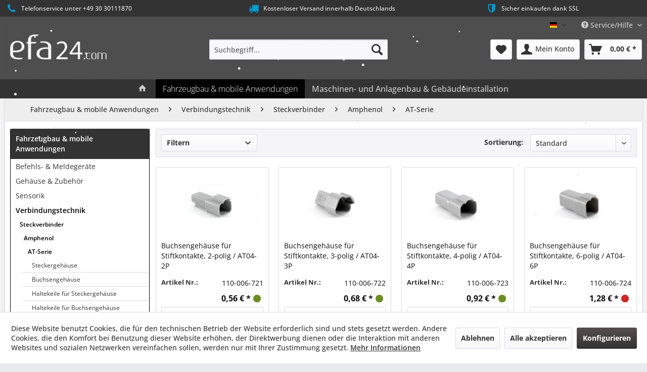

--- FILE ---
content_type: text/html; charset=UTF-8
request_url: https://efa24.com/de/fahrzeugbau-mobile-anwendungen/verbindungstechnik/steckverbinder/amphenol/at-serie/
body_size: 17574
content:
<!DOCTYPE html> <html class="no-js" lang="de" itemscope="itemscope" itemtype="https://schema.org/WebPage"> <head> <meta charset="utf-8"> <meta name="author" content="efa GmbH" /> <meta name="robots" content="index,follow" /> <meta name="revisit-after" content="15 days" /> <meta name="keywords" content="" /> <meta name="description" content="" />  <meta name="referrer" strict-origin-when-cross-origin"> <meta property="og:type" content="product.group" /> <meta property="og:site_name" content="efa24.com" /> <meta property="og:title" content="AT-Serie" /> <meta property="og:description" content="" /> <meta name="twitter:card" content="product" /> <meta name="twitter:site" content="efa24.com" /> <meta name="twitter:title" content="AT-Serie" /> <meta name="twitter:description" content="" /> <meta property="og:image" content="https://efa24.com/de/media/image/d1/c8/7d/efa24-com_logo669itvVCxf0JE.png" /> <meta name="twitter:image" content="https://efa24.com/de/media/image/d1/c8/7d/efa24-com_logo669itvVCxf0JE.png" /> <meta itemprop="copyrightHolder" content="efa24.com" /> <meta itemprop="copyrightYear" content="2014" /> <meta itemprop="isFamilyFriendly" content="True" /> <meta itemprop="image" content="https://efa24.com/de/media/image/d1/c8/7d/efa24-com_logo669itvVCxf0JE.png" /> <meta name="viewport" content="width=device-width, initial-scale=1.0"> <meta name="mobile-web-app-capable" content="yes"> <meta name="apple-mobile-web-app-title" content="efa24.com"> <meta name="apple-mobile-web-app-capable" content="yes"> <meta name="apple-mobile-web-app-status-bar-style" content="default"> <link rel="apple-touch-icon-precomposed" href="https://efa24.com/de/media/image/44/44/c7/logo_stripes_efa_groesser_fuer_icon.png"> <link rel="shortcut icon" href="https://efa24.com/de/media/unknown/7c/29/11/logo_stripes_efa_groesser_fuer_icon.ico"> <meta name="msapplication-navbutton-color" content="#333" /> <meta name="application-name" content="efa24.com" /> <meta name="msapplication-starturl" content="https://efa24.com/de/" /> <meta name="msapplication-window" content="width=1024;height=768" /> <meta name="msapplication-TileImage" content="https://efa24.com/de/media/image/44/44/c7/logo_stripes_efa_groesser_fuer_icon.png"> <meta name="msapplication-TileColor" content="#333"> <meta name="theme-color" content="#333" /> <link rel="canonical" href="https://efa24.com/de/fahrzeugbau-mobile-anwendungen/verbindungstechnik/steckverbinder/amphenol/at-serie/"/> <title itemprop="name">AT-Serie | Amphenol | Steckverbinder | Verbindungstechnik | Fahrzeugbau & mobile Anwendungen | efa24.com</title> <link href="/de/web/cache/1768895450_bcaa90f6e5600a63ab85f396059899d7.css" media="all" rel="stylesheet" type="text/css" /> <link href="https://efa24.com/de/themes/Frontend/Efade/frontend/_public/src/css/efa24_de_sw_v5.css" media="all" rel="stylesheet" type="text/css" /> <style type="text/css"> .emotion--banner-slider .banner-slider--banner {margin-top:-0.5px;} .product--info .product--info-item.product--sku {height:50px;} .sArticle_description_listing {display:none !important;} .box--minimal .product--price-info .price--unit {height: auto;} .logout--not-user.blocked--link, .logout--user-name.blocked--link {display:none;} .account--menu .navigation--logout-personalized {float:left;} .start {text-align:center;font-size:2rem;} #minimized-trustbadge-98e3dadd90eb493088abdc5597a70810 {margin-right:-20px !important;margin-bottom:-50px !important;} .notfound {text-align:center;padding:50px;} .notfoundtype {font-size: 1.5rem;padding: 20px 50px;border: solid 1px #cdcdcd;border-radius: 10px;} body.is--ctl-checkout.is--act-cart .content--title {border-bottom:0;} .account--menu .navigation--link.link--logout {margin:0rem 0rem 0rem 0rem;border-top: 0px solid #dadae5;} .account--menu.is--personalized .navigation--logout {margin-left:15px;} .is--primary.is--small {width:10%;} .smaller {margin-left:0px;font-size: 0.75rem;} .form--ajax-loader {display:none;} .column--newsletter {display:none;} .footer-main .footer--column { width: 33%; } .detail_bild_hinweis {display:none;} /*body.is--ctl-newsletter .page-wrap {display:none;visibility: hidden;}*/ .admin-bar #PagePeel{top:27px;} .Herstellerangaben table {width:100%;} .stripe-element-card-number.panel--td.StripeElement.StripeElement--empty {background-color:#efefef !important;padding:10px !important;border:solid 1px #cdcdcd !important;border-radius:5px;} .stripe-element-card-number.panel--td.StripeElement.StripeElement--invalid {background-color:#efefef !important;padding:10px !important;border:solid 1px #cdcdcd !important;border-radius:5px;} .stripe-element-card-number.panel--td.StripeElement.StripeElement--focus {background-color:#efefef !important;padding:10px !important;border:solid 1px #cdcdcd !important;border-radius:5px;} .stripe-element-card-expiry.panel--td.StripeElement.StripeElement--empty {background-color:#efefef !important;padding:10px !important;border:solid 1px #cdcdcd !important;border-radius:5px;} .stripe-element-card-expiry.panel--td.StripeElement.StripeElement--invalid {background-color:#efefef !important;padding:10px !important;border:solid 1px #cdcdcd !important;border-radius:5px;} .stripe-element-card-expiry.panel--td.StripeElement.StripeElement--focus {background-color:#efefef !important;padding:10px !important;border:solid 1px #cdcdcd !important;border-radius:5px;} .stripe-element-card-cvc.panel--td.StripeElement.StripeElement--empty {background-color:#efefef !important;padding:10px !important;border:solid 1px #cdcdcd !important;border-radius:5px;} .stripe-element-card-cvc.panel--td.StripeElement.StripeElement--invalid {background-color:#efefef !important;padding:10px !important;border:solid 1px #cdcdcd !important;border-radius:5px;} .stripe-element-card-cvc.panel--td.StripeElement.StripeElement--focus {background-color:#efefef !important;padding:10px !important;border:solid 1px #cdcdcd !important;border-radius:5px;} .stripe-element-card-number.panel--td.StripeElement.StripeElement--empty::placeholder {color:#aaa !important;} </style> </head> <body class="is--ctl-listing is--act-index" > <div class="page-wrap"> <noscript class="noscript-main"> <div class="alert is--warning"> <div class="alert--icon"> <i class="icon--element icon--warning"></i> </div> <div class="alert--content"> Um efa24.com in vollem Umfang nutzen zu k&ouml;nnen, empfehlen wir Ihnen Javascript in Ihrem Browser zu aktiveren. </div> </div> </noscript> <header class="header-main"> <style type="text/css"> i.wcb {color: #09c;font-size: 20px } .WCB-Item {color: #eee;background: #333;font-size: 12px } .WCB-Item a {color: #eee; } </style> <div class="CB-container" style="background: #333;border-bottom: 0px solid #333333"> <div class="wcon-bar" style="height: 33px;line-height: 33px;" > <p class="WCB-Item WCB-first wcb-left1-3 list-group-item wcb-count3" href="#"><i class="wcb wcb-phone wcb-fw wcb-ring" aria-hidden="true"></i>&nbsp; Telefonservice unter +49 30 30111870</p> <p class="WCB-Item WCB-center wcb-left2-3 list-group-item wcb-count3" href="#"><i class="wcb wcb-truck wcb-fw " aria-hidden="true"></i>&nbsp; Kostenloser Versand innerhalb Deutschlands</p> <p class="WCB-Item WCB-center wcb-left3-3 list-group-item wcb-count3" href="#"><i class="wcb wcb-shield wcb-fw wcb-flip-horizontal" aria-hidden="true"></i>&nbsp; Sicher einkaufen dank SSL</p> </div> </div> <div class="top-bar"> <div class="container block-group"> <nav class="top-bar--navigation block" role="menubar">  <div class="top-bar--language navigation--entry"> <form method="post" class="language--form"> <div class="field--select"> <div class="language--flag de_DE">Deutsch</div> <div class="select-field"> <select name="__shop" class="language--select" data-auto-submit="true"> <option value="1" selected="selected"> Deutsch </option> <option value="3" > English </option> </select> </div> <input type="hidden" name="__redirect" value="1"> </div> </form> </div>  <div class="navigation--entry entry--compare is--hidden" role="menuitem" aria-haspopup="true" data-drop-down-menu="true">   </div> <div class="navigation--entry entry--service has--drop-down" role="menuitem" aria-haspopup="true" data-drop-down-menu="true"> <i class="icon--service"></i> Service/Hilfe <ul class="service--list is--rounded" role="menu"> <li class="service--entry" role="menuitem"> <a class="service--link" href="https://efa24.com/de/agb" title="AGB" > AGB </a> </li> <li class="service--entry" role="menuitem"> <a class="service--link" href="https://efa24.com/de/impressum" title="Impressum" > Impressum </a> </li> <li class="service--entry" role="menuitem"> <a class="service--link" href="https://efa24.com/de/versand" title="Versand" > Versand </a> </li> <li class="service--entry" role="menuitem"> <a class="service--link" href="https://efa24.com/de/zahlung" title="Zahlung" > Zahlung </a> </li> <li class="service--entry" role="menuitem"> <a class="service--link" href="https://efa24.com/de/datenschutzerklaerung" title="Datenschutzerklärung" > Datenschutzerklärung </a> </li> <li class="service--entry" role="menuitem"> <a class="service--link" href="https://efa24.com/de/kontaktformular" title="Kontakt" target="_self"> Kontakt </a> </li> <li class="service--entry" role="menuitem"> <a class="service--link" href="https://efa24.com/de/batteriehinweis" title="Batteriehinweis" > Batteriehinweis </a> </li> <li class="service--entry" role="menuitem"> <a class="service--link" href="https://efa-industries.com/" title="efa industries " rel="nofollow noopener"> efa industries </a> </li> <li class="service--entry" role="menuitem"> <a class="service--link" href="https://efa24.com/de/sitemap" title="Site Map" > Site Map </a> </li> <li class="service--entry" role="menuitem"> <a class="service--link" href="http://www.efa-controls.com/" title="efa controls" rel="nofollow noopener"> efa controls </a> </li> <li class="service--entry" role="menuitem"> <a class="service--link" href="javascript:openCookieConsentManager()" title="Cookie-Einstellungen" > Cookie-Einstellungen </a> </li> </ul> </div> </nav> </div> </div> <div class="container header--navigation"> <div class="logo-main block-group" role="banner"> <div class="logo--shop block"> <a class="logo--link" href="https://efa24.com/de/" title="efa24.com - zur Startseite wechseln"> <picture> <source srcset="https://efa24.com/de/media/image/d1/c8/7d/efa24-com_logo669itvVCxf0JE.png" media="(min-width: 78.75em)"> <source srcset="https://efa24.com/de/media/image/d1/c8/7d/efa24-com_logo669itvVCxf0JE.png" media="(min-width: 64em)"> <source srcset="https://efa24.com/de/media/image/d1/c8/7d/efa24-com_logo669itvVCxf0JE.png" media="(min-width: 48em)"> <img srcset="https://efa24.com/de/media/image/d1/c8/7d/efa24-com_logo669itvVCxf0JE.png" alt="efa24.com - zur Startseite wechseln" /> </picture> </a> </div> </div> <nav class="shop--navigation block-group"> <ul class="navigation--list block-group" role="menubar"> <li class="navigation--entry entry--menu-left" role="menuitem"> <a class="entry--link entry--trigger btn is--icon-left" href="#offcanvas--left" data-offcanvas="true" data-offCanvasSelector=".sidebar-main" aria-label="Menü"> <i class="icon--menu"></i> Menü </a> </li> <li class="navigation--entry entry--search" role="menuitem" data-search="true" aria-haspopup="true" data-minLength="4"> <a class="btn entry--link entry--trigger" href="#show-hide--search" title="Suche anzeigen / schließen" aria-label="Suche anzeigen / schließen"> <i class="icon--search"></i> <span class="search--display">Suchen</span> </a> <form action="/de/search" method="get" class="main-search--form"> <input type="search" name="sSearch" aria-label="Suchbegriff..." class="main-search--field" autocomplete="off" autocapitalize="off" placeholder="Suchbegriff..." maxlength="30" /> <button type="submit" class="main-search--button" aria-label="Suchen"> <i class="icon--search"></i> <span class="main-search--text">Suchen</span> </button> <div class="form--ajax-loader">&nbsp;</div> </form> <div class="main-search--results"></div> </li>  <li class="navigation--entry entry--notepad" role="menuitem"> <a href="https://efa24.com/de/note" title="Merkzettel" aria-label="Merkzettel" class="btn"> <i class="icon--heart"></i> </a> </li> <li class="navigation--entry entry--account with-slt" role="menuitem" data-offcanvas="true" data-offCanvasSelector=".account--dropdown-navigation"> <a href="https://efa24.com/de/account" title="Mein Konto" aria-label="Mein Konto" class="btn is--icon-left entry--link account--link"> <i class="icon--account"></i> <span class="account--display"> Mein Konto </span> </a> <div class="account--dropdown-navigation"> <div class="navigation--smartphone"> <div class="entry--close-off-canvas"> <a href="#close-account-menu" class="account--close-off-canvas" title="Menü schließen" aria-label="Menü schließen"> Menü schließen <i class="icon--arrow-right"></i> </a> </div> </div> <div class="account--menu is--rounded is--personalized"> <span class="navigation--headline"> Mein Konto </span> <div class="account--menu-container"> <ul class="sidebar--navigation navigation--list is--level0 show--active-items"> <li class="navigation--entry"> <span class="navigation--signin"> <a href="https://efa24.com/de/account#hide-registration" class="blocked--link btn is--primary navigation--signin-btn" data-collapseTarget="#registration" data-action="close"> Anmelden </a> <span class="navigation--register"> oder <a href="https://efa24.com/de/account#show-registration" class="blocked--link" data-collapseTarget="#registration" data-action="open"> registrieren </a> </span> </span> </li> <li class="navigation--entry"> <a href="https://efa24.com/de/account" title="Übersicht" class="navigation--link"> Übersicht </a> </li> <li class="navigation--entry"> <a href="https://efa24.com/de/account/profile" title="Persönliche Daten" class="navigation--link" rel="nofollow"> Persönliche Daten </a> </li> <li class="navigation--entry"> <a href="https://efa24.com/de/address/index/sidebar/" title="Adressen" class="navigation--link" rel="nofollow"> Adressen </a> </li> <li class="navigation--entry"> <a href="https://efa24.com/de/account/payment" title="Zahlungsarten" class="navigation--link" rel="nofollow"> Zahlungsarten </a> </li> <li class="navigation--entry"> <a href="https://efa24.com/de/account/orders" title="Bestellungen" class="navigation--link" rel="nofollow"> Bestellungen </a> </li> <li class="navigation--entry"> <a href="https://efa24.com/de/note" title="Merkzettel" class="navigation--link" rel="nofollow"> Merkzettel </a> </li> </ul> </div> </div> </div> </li> <li class="navigation--entry entry--cart" role="menuitem"> <a class="btn is--icon-left cart--link" href="https://efa24.com/de/checkout/cart" title="Warenkorb" aria-label="Warenkorb"> <span class="cart--display"> Warenkorb </span> <span class="badge is--primary is--minimal cart--quantity is--hidden">0</span> <i class="icon--basket"></i> <span class="cart--amount"> 0,00&nbsp;&euro; * </span> </a> <div class="ajax-loader">&nbsp;</div> </li>  </ul> </nav> <div class="container--ajax-cart" data-collapse-cart="true" data-displayMode="offcanvas"></div> </div> </header> <nav class="navigation-main"> <div class="container" data-menu-scroller="true" data-listSelector=".navigation--list.container" data-viewPortSelector=".navigation--list-wrapper"> <div class="navigation--list-wrapper"> <ul class="navigation--list container" role="menubar" itemscope="itemscope" itemtype="https://schema.org/SiteNavigationElement"> <li class="navigation--entry is--home" role="menuitem"> <a class="navigation--link is--first" href="https://efa24.com/de/" title="Home" itemprop="url"> <i class="icon--house"></i> </a> </li> <li class="navigation--entry is--active" role="menuitem"><a class="navigation--link is--active" href="https://efa24.com/de/fahrzeugbau-mobile-anwendungen/" title="Fahrzeugbau & mobile Anwendungen" aria-label="Fahrzeugbau & mobile Anwendungen" itemprop="url"><span itemprop="name">Fahrzeugbau & mobile Anwendungen</span></a></li><li class="navigation--entry" role="menuitem"><a class="navigation--link" href="https://efa24.com/de/maschinen-und-anlagenbau-gebaeudeinstallation/" title="Maschinen- und Anlagenbau & Gebäudeinstallation" aria-label="Maschinen- und Anlagenbau & Gebäudeinstallation" itemprop="url"><span itemprop="name">Maschinen- und Anlagenbau & Gebäudeinstallation</span></a></li> </ul> </div> <div class="advanced-menu" data-advanced-menu="true" data-hoverDelay="250"> <div class="menu--container"> <div class="button-container"> <a href="https://efa24.com/de/fahrzeugbau-mobile-anwendungen/" class="button--category" aria-label="Zur Kategorie Fahrzeugbau &amp; mobile Anwendungen" title="Zur Kategorie Fahrzeugbau &amp; mobile Anwendungen"> <i class="icon--arrow-right"></i> Zur Kategorie Fahrzeugbau & mobile Anwendungen </a> <span class="button--close"> <i class="icon--cross"></i> </span> </div> <div class="content--wrapper has--content"> <ul class="menu--list menu--level-0 columns--4" style="width: 100%;"> <li class="menu--list-item item--level-0" style="width: 100%"> <a href="https://efa24.com/de/fahrzeugbau-mobile-anwendungen/befehls-meldegeraete/" class="menu--list-item-link" aria-label="Befehls- &amp; Meldegeräte" title="Befehls- &amp; Meldegeräte">Befehls- & Meldegeräte</a> <ul class="menu--list menu--level-1 columns--4"> <li class="menu--list-item item--level-1"> <a href="https://efa24.com/de/fahrzeugbau-mobile-anwendungen/befehls-meldegeraete/schalter/" class="menu--list-item-link" aria-label="Schalter" title="Schalter">Schalter</a> </li> <li class="menu--list-item item--level-1"> <a href="https://efa24.com/de/fahrzeugbau-mobile-anwendungen/befehls-meldegeraete/kippschalter/" class="menu--list-item-link" aria-label="Kippschalter" title="Kippschalter">Kippschalter</a> </li> <li class="menu--list-item item--level-1"> <a href="https://efa24.com/de/fahrzeugbau-mobile-anwendungen/befehls-meldegeraete/meldeleuchten/" class="menu--list-item-link" aria-label="Meldeleuchten" title="Meldeleuchten">Meldeleuchten</a> </li> </ul> </li> <li class="menu--list-item item--level-0" style="width: 100%"> <a href="https://efa24.com/de/fahrzeugbau-mobile-anwendungen/gehaeuse-zubehoer/" class="menu--list-item-link" aria-label="Gehäuse &amp; Zubehör" title="Gehäuse &amp; Zubehör">Gehäuse & Zubehör</a> <ul class="menu--list menu--level-1 columns--4"> <li class="menu--list-item item--level-1"> <a href="https://efa24.com/de/fahrzeugbau-mobile-anwendungen/gehaeuse-zubehoer/metall/" class="menu--list-item-link" aria-label="Metall" title="Metall">Metall</a> </li> <li class="menu--list-item item--level-1"> <a href="https://efa24.com/de/fahrzeugbau-mobile-anwendungen/gehaeuse-zubehoer/plastik/" class="menu--list-item-link" aria-label="Plastik" title="Plastik">Plastik</a> </li> <li class="menu--list-item item--level-1"> <a href="https://efa24.com/de/fahrzeugbau-mobile-anwendungen/gehaeuse-zubehoer/zubehoer/" class="menu--list-item-link" aria-label="Zubehör" title="Zubehör">Zubehör</a> </li> </ul> </li> <li class="menu--list-item item--level-0" style="width: 100%"> <a href="https://efa24.com/de/fahrzeugbau-mobile-anwendungen/sensorik/" class="menu--list-item-link" aria-label="Sensorik" title="Sensorik">Sensorik</a> <ul class="menu--list menu--level-1 columns--4"> <li class="menu--list-item item--level-1"> <a href="https://efa24.com/de/fahrzeugbau-mobile-anwendungen/sensorik/positionsschalter/" class="menu--list-item-link" aria-label="Positionsschalter" title="Positionsschalter">Positionsschalter</a> </li> <li class="menu--list-item item--level-1"> <a href="https://efa24.com/de/fahrzeugbau-mobile-anwendungen/sensorik/naeherungsschalter/" class="menu--list-item-link" aria-label="Näherungsschalter" title="Näherungsschalter">Näherungsschalter</a> </li> <li class="menu--list-item item--level-1"> <a href="https://efa24.com/de/fahrzeugbau-mobile-anwendungen/sensorik/neigungsschalter/" class="menu--list-item-link" aria-label="Neigungsschalter" title="Neigungsschalter">Neigungsschalter</a> </li> <li class="menu--list-item item--level-1"> <a href="https://efa24.com/de/fahrzeugbau-mobile-anwendungen/sensorik/mikroschalter/" class="menu--list-item-link" aria-label="Mikroschalter" title="Mikroschalter">Mikroschalter</a> </li> </ul> </li> <li class="menu--list-item item--level-0" style="width: 100%"> <a href="https://efa24.com/de/fahrzeugbau-mobile-anwendungen/verbindungstechnik/" class="menu--list-item-link" aria-label="Verbindungstechnik" title="Verbindungstechnik">Verbindungstechnik</a> <ul class="menu--list menu--level-1 columns--4"> <li class="menu--list-item item--level-1"> <a href="https://efa24.com/de/fahrzeugbau-mobile-anwendungen/verbindungstechnik/steckverbinder/" class="menu--list-item-link" aria-label="Steckverbinder" title="Steckverbinder">Steckverbinder</a> </li> <li class="menu--list-item item--level-1"> <a href="https://efa24.com/de/fahrzeugbau-mobile-anwendungen/verbindungstechnik/klemmenbloecke/" class="menu--list-item-link" aria-label="Klemmenblöcke" title="Klemmenblöcke">Klemmenblöcke</a> </li> </ul> </li> <li class="menu--list-item item--level-0" style="width: 100%"> <a href="https://efa24.com/de/fahrzeugbau-mobile-anwendungen/kabel-zubehoer/" class="menu--list-item-link" aria-label="Kabel &amp; Zubehör" title="Kabel &amp; Zubehör">Kabel & Zubehör</a> <ul class="menu--list menu--level-1 columns--4"> <li class="menu--list-item item--level-1"> <a href="https://efa24.com/de/fahrzeugbau-mobile-anwendungen/kabel-zubehoer/kabelschutzsysteme/" class="menu--list-item-link" aria-label="Kabelschutzsysteme" title="Kabelschutzsysteme">Kabelschutzsysteme</a> </li> <li class="menu--list-item item--level-1"> <a href="https://efa24.com/de/fahrzeugbau-mobile-anwendungen/kabel-zubehoer/kabelverschraubungen/" class="menu--list-item-link" aria-label="Kabelverschraubungen" title="Kabelverschraubungen">Kabelverschraubungen</a> </li> </ul> </li> <li class="menu--list-item item--level-0" style="width: 100%"> <a href="https://efa24.com/de/fahrzeugbau-mobile-anwendungen/batterien-zubehoer/" class="menu--list-item-link" aria-label="Batterien &amp; Zubehör" title="Batterien &amp; Zubehör">Batterien & Zubehör</a> <ul class="menu--list menu--level-1 columns--4"> <li class="menu--list-item item--level-1"> <a href="https://efa24.com/de/fahrzeugbau-mobile-anwendungen/batterien-zubehoer/varta/" class="menu--list-item-link" aria-label="VARTA" title="VARTA">VARTA</a> </li> <li class="menu--list-item item--level-1"> <a href="https://efa24.com/de/fahrzeugbau-mobile-anwendungen/batterien-zubehoer/ladegeraete/" class="menu--list-item-link" aria-label="Ladegeräte" title="Ladegeräte">Ladegeräte</a> </li> <li class="menu--list-item item--level-1"> <a href="https://efa24.com/de/fahrzeugbau-mobile-anwendungen/batterien-zubehoer/zustandsanzeigen-zaehler/" class="menu--list-item-link" aria-label="Zustandsanzeigen &amp; Zähler" title="Zustandsanzeigen &amp; Zähler">Zustandsanzeigen & Zähler</a> </li> <li class="menu--list-item item--level-1"> <a href="https://efa24.com/de/fahrzeugbau-mobile-anwendungen/batterien-zubehoer/spannungswandler/" class="menu--list-item-link" aria-label="Spannungswandler" title="Spannungswandler">Spannungswandler</a> </li> </ul> </li> <li class="menu--list-item item--level-0" style="width: 100%"> <a href="https://efa24.com/de/fahrzeugbau-mobile-anwendungen/relais-sicherungen/" class="menu--list-item-link" aria-label="Relais &amp; Sicherungen" title="Relais &amp; Sicherungen">Relais & Sicherungen</a> <ul class="menu--list menu--level-1 columns--4"> <li class="menu--list-item item--level-1"> <a href="https://efa24.com/de/fahrzeugbau-mobile-anwendungen/relais-sicherungen/relais/" class="menu--list-item-link" aria-label="Relais" title="Relais">Relais</a> </li> <li class="menu--list-item item--level-1"> <a href="https://efa24.com/de/fahrzeugbau-mobile-anwendungen/relais-sicherungen/sicherungen/" class="menu--list-item-link" aria-label="Sicherungen" title="Sicherungen">Sicherungen</a> </li> <li class="menu--list-item item--level-1"> <a href="https://efa24.com/de/fahrzeugbau-mobile-anwendungen/relais-sicherungen/schutzschalter/" class="menu--list-item-link" aria-label="Schutzschalter" title="Schutzschalter">Schutzschalter</a> </li> </ul> </li> <li class="menu--list-item item--level-0" style="width: 100%"> <a href="https://efa24.com/de/fahrzeugbau-mobile-anwendungen/sicherheit-zubehoer/" class="menu--list-item-link" aria-label="Sicherheit &amp; Zubehör" title="Sicherheit &amp; Zubehör">Sicherheit & Zubehör</a> <ul class="menu--list menu--level-1 columns--4"> <li class="menu--list-item item--level-1"> <a href="https://efa24.com/de/fahrzeugbau-mobile-anwendungen/sicherheit-zubehoer/kamerasysteme/" class="menu--list-item-link" aria-label="Kamerasysteme" title="Kamerasysteme">Kamerasysteme</a> </li> <li class="menu--list-item item--level-1"> <a href="https://efa24.com/de/fahrzeugbau-mobile-anwendungen/sicherheit-zubehoer/antirutschbelag/" class="menu--list-item-link" aria-label="Antirutschbelag" title="Antirutschbelag">Antirutschbelag</a> </li> <li class="menu--list-item item--level-1"> <a href="https://efa24.com/de/fahrzeugbau-mobile-anwendungen/sicherheit-zubehoer/korblastueberwachung/" class="menu--list-item-link" aria-label="Korblastüberwachung" title="Korblastüberwachung">Korblastüberwachung</a> </li> <li class="menu--list-item item--level-1"> <a href="https://efa24.com/de/fahrzeugbau-mobile-anwendungen/sicherheit-zubehoer/klebeband/" class="menu--list-item-link" aria-label="Klebeband" title="Klebeband">Klebeband</a> </li> <li class="menu--list-item item--level-1"> <a href="https://efa24.com/de/fahrzeugbau-mobile-anwendungen/sicherheit-zubehoer/sicherheit/" class="menu--list-item-link" aria-label="Sicherheit" title="Sicherheit">Sicherheit</a> </li> <li class="menu--list-item item--level-1"> <a href="https://efa24.com/de/fahrzeugbau-mobile-anwendungen/sicherheit-zubehoer/wassertanks/" class="menu--list-item-link" aria-label="Wassertanks" title="Wassertanks">Wassertanks</a> </li> <li class="menu--list-item item--level-1"> <a href="https://efa24.com/de/fahrzeugbau-mobile-anwendungen/sicherheit-zubehoer/dokumentenboxen/" class="menu--list-item-link" aria-label="Dokumentenboxen" title="Dokumentenboxen">Dokumentenboxen</a> </li> <li class="menu--list-item item--level-1"> <a href="https://efa24.com/de/fahrzeugbau-mobile-anwendungen/sicherheit-zubehoer/werkzeugkisten/" class="menu--list-item-link" aria-label="Werkzeugkisten" title="Werkzeugkisten">Werkzeugkisten</a> </li> <li class="menu--list-item item--level-1"> <a href="https://efa24.com/de/fahrzeugbau-mobile-anwendungen/sicherheit-zubehoer/halterungen-rueckspiegel/" class="menu--list-item-link" aria-label="Halterungen &amp; Rückspiegel" title="Halterungen &amp; Rückspiegel">Halterungen & Rückspiegel</a> </li> <li class="menu--list-item item--level-1"> <a href="https://efa24.com/de/fahrzeugbau-mobile-anwendungen/sicherheit-zubehoer/autoradios-navigation/" class="menu--list-item-link" aria-label="Autoradios &amp; Navigation" title="Autoradios &amp; Navigation">Autoradios & Navigation</a> </li> <li class="menu--list-item item--level-1"> <a href="https://efa24.com/de/fahrzeugbau-mobile-anwendungen/sicherheit-zubehoer/gegensprechanlage/" class="menu--list-item-link" aria-label="Gegensprechanlage" title="Gegensprechanlage">Gegensprechanlage</a> </li> </ul> </li> <li class="menu--list-item item--level-0" style="width: 100%"> <a href="https://efa24.com/de/fahrzeugbau-mobile-anwendungen/beleuchtung/" class="menu--list-item-link" aria-label="Beleuchtung" title="Beleuchtung">Beleuchtung</a> <ul class="menu--list menu--level-1 columns--4"> <li class="menu--list-item item--level-1"> <a href="https://efa24.com/de/fahrzeugbau-mobile-anwendungen/beleuchtung/rundumleuchten/" class="menu--list-item-link" aria-label="Rundumleuchten" title="Rundumleuchten">Rundumleuchten</a> </li> <li class="menu--list-item item--level-1"> <a href="https://efa24.com/de/fahrzeugbau-mobile-anwendungen/beleuchtung/blitzleuchten/" class="menu--list-item-link" aria-label="Blitzleuchten" title="Blitzleuchten">Blitzleuchten</a> </li> <li class="menu--list-item item--level-1"> <a href="https://efa24.com/de/fahrzeugbau-mobile-anwendungen/beleuchtung/arbeitsscheinwerfer/" class="menu--list-item-link" aria-label="Arbeitsscheinwerfer" title="Arbeitsscheinwerfer">Arbeitsscheinwerfer</a> </li> <li class="menu--list-item item--level-1"> <a href="https://efa24.com/de/fahrzeugbau-mobile-anwendungen/beleuchtung/reflektoren/" class="menu--list-item-link" aria-label="Reflektoren" title="Reflektoren">Reflektoren</a> </li> <li class="menu--list-item item--level-1"> <a href="https://efa24.com/de/fahrzeugbau-mobile-anwendungen/beleuchtung/nummernschildbeleuchtung/" class="menu--list-item-link" aria-label="Nummernschildbeleuchtung" title="Nummernschildbeleuchtung">Nummernschildbeleuchtung</a> </li> <li class="menu--list-item item--level-1"> <a href="https://efa24.com/de/fahrzeugbau-mobile-anwendungen/beleuchtung/innenbeleuchtung/" class="menu--list-item-link" aria-label="Innenbeleuchtung" title="Innenbeleuchtung">Innenbeleuchtung</a> </li> <li class="menu--list-item item--level-1"> <a href="https://efa24.com/de/fahrzeugbau-mobile-anwendungen/beleuchtung/zubehoer/" class="menu--list-item-link" aria-label="Zubehör" title="Zubehör">Zubehör</a> </li> </ul> </li> <li class="menu--list-item item--level-0" style="width: 100%"> <a href="https://efa24.com/de/fahrzeugbau-mobile-anwendungen/akustische-melder/" class="menu--list-item-link" aria-label="Akustische Melder" title="Akustische Melder">Akustische Melder</a> <ul class="menu--list menu--level-1 columns--4"> <li class="menu--list-item item--level-1"> <a href="https://efa24.com/de/fahrzeugbau-mobile-anwendungen/akustische-melder/summer/" class="menu--list-item-link" aria-label="Summer" title="Summer">Summer</a> </li> <li class="menu--list-item item--level-1"> <a href="https://efa24.com/de/fahrzeugbau-mobile-anwendungen/akustische-melder/rueckfahralarme/" class="menu--list-item-link" aria-label="Rückfahralarme" title="Rückfahralarme">Rückfahralarme</a> </li> <li class="menu--list-item item--level-1"> <a href="https://efa24.com/de/fahrzeugbau-mobile-anwendungen/akustische-melder/hupen/" class="menu--list-item-link" aria-label="Hupen" title="Hupen">Hupen</a> </li> <li class="menu--list-item item--level-1"> <a href="https://efa24.com/de/fahrzeugbau-mobile-anwendungen/akustische-melder/alarme-fuer-extreme-bedingungen/" class="menu--list-item-link" aria-label="Alarme für extreme Bedingungen" title="Alarme für extreme Bedingungen">Alarme für extreme Bedingungen</a> </li> </ul> </li> <li class="menu--list-item item--level-0" style="width: 100%"> <a href="https://efa24.com/de/fahrzeugbau-mobile-anwendungen/restposten/" class="menu--list-item-link" aria-label="Restposten" title="Restposten">Restposten</a> <ul class="menu--list menu--level-1 columns--4"> <li class="menu--list-item item--level-1"> <a href="https://efa24.com/de/fahrzeugbau-mobile-anwendungen/restposten/schneider-telemecanique/" class="menu--list-item-link" aria-label="Schneider Telemecanique" title="Schneider Telemecanique">Schneider Telemecanique</a> </li> <li class="menu--list-item item--level-1"> <a href="https://efa24.com/de/fahrzeugbau-mobile-anwendungen/restposten/sonstiges/" class="menu--list-item-link" aria-label="Sonstiges" title="Sonstiges">Sonstiges</a> </li> </ul> </li> <li class="menu--list-item item--level-0" style="width: 100%"> <a href="https://efa24.com/de/fahrzeugbau-mobile-anwendungen/sonderaktion/" class="menu--list-item-link" aria-label="Sonderaktion" title="Sonderaktion">Sonderaktion</a> </li> </ul> </div> </div> <div class="menu--container"> <div class="button-container"> <a href="https://efa24.com/de/maschinen-und-anlagenbau-gebaeudeinstallation/" class="button--category" aria-label="Zur Kategorie Maschinen- und Anlagenbau &amp; Gebäudeinstallation" title="Zur Kategorie Maschinen- und Anlagenbau &amp; Gebäudeinstallation"> <i class="icon--arrow-right"></i> Zur Kategorie Maschinen- und Anlagenbau & Gebäudeinstallation </a> <span class="button--close"> <i class="icon--cross"></i> </span> </div> <div class="content--wrapper has--content"> <ul class="menu--list menu--level-0 columns--4" style="width: 100%;"> <li class="menu--list-item item--level-0" style="width: 100%"> <a href="https://efa24.com/de/maschinen-und-anlagenbau-gebaeudeinstallation/befehls-meldegeraete/" class="menu--list-item-link" aria-label="Befehls- &amp; Meldegeräte" title="Befehls- &amp; Meldegeräte">Befehls- & Meldegeräte</a> <ul class="menu--list menu--level-1 columns--4"> <li class="menu--list-item item--level-1"> <a href="https://efa24.com/de/maschinen-und-anlagenbau-gebaeudeinstallation/befehls-meldegeraete/schalter/" class="menu--list-item-link" aria-label="Schalter" title="Schalter">Schalter</a> </li> <li class="menu--list-item item--level-1"> <a href="https://efa24.com/de/maschinen-und-anlagenbau-gebaeudeinstallation/befehls-meldegeraete/kippschalter/" class="menu--list-item-link" aria-label="Kippschalter" title="Kippschalter">Kippschalter</a> </li> <li class="menu--list-item item--level-1"> <a href="https://efa24.com/de/maschinen-und-anlagenbau-gebaeudeinstallation/befehls-meldegeraete/meldeleuchten/" class="menu--list-item-link" aria-label="Meldeleuchten" title="Meldeleuchten">Meldeleuchten</a> </li> </ul> </li> <li class="menu--list-item item--level-0" style="width: 100%"> <a href="https://efa24.com/de/maschinen-und-anlagenbau-gebaeudeinstallation/gehaeuse-zubehoer/" class="menu--list-item-link" aria-label="Gehäuse &amp; Zubehör" title="Gehäuse &amp; Zubehör">Gehäuse & Zubehör</a> <ul class="menu--list menu--level-1 columns--4"> <li class="menu--list-item item--level-1"> <a href="https://efa24.com/de/maschinen-und-anlagenbau-gebaeudeinstallation/gehaeuse-zubehoer/metall/" class="menu--list-item-link" aria-label="Metall" title="Metall">Metall</a> </li> <li class="menu--list-item item--level-1"> <a href="https://efa24.com/de/maschinen-und-anlagenbau-gebaeudeinstallation/gehaeuse-zubehoer/plastik/" class="menu--list-item-link" aria-label="Plastik" title="Plastik">Plastik</a> </li> <li class="menu--list-item item--level-1"> <a href="https://efa24.com/de/maschinen-und-anlagenbau-gebaeudeinstallation/gehaeuse-zubehoer/zubehoer/" class="menu--list-item-link" aria-label="Zubehör" title="Zubehör">Zubehör</a> </li> </ul> </li> <li class="menu--list-item item--level-0" style="width: 100%"> <a href="https://efa24.com/de/maschinen-und-anlagenbau-gebaeudeinstallation/sensorik/" class="menu--list-item-link" aria-label="Sensorik" title="Sensorik">Sensorik</a> <ul class="menu--list menu--level-1 columns--4"> <li class="menu--list-item item--level-1"> <a href="https://efa24.com/de/maschinen-und-anlagenbau-gebaeudeinstallation/sensorik/positionsschalter/" class="menu--list-item-link" aria-label="Positionsschalter" title="Positionsschalter">Positionsschalter</a> </li> <li class="menu--list-item item--level-1"> <a href="https://efa24.com/de/maschinen-und-anlagenbau-gebaeudeinstallation/sensorik/naeherungsschalter/" class="menu--list-item-link" aria-label="Näherungsschalter" title="Näherungsschalter">Näherungsschalter</a> </li> <li class="menu--list-item item--level-1"> <a href="https://efa24.com/de/maschinen-und-anlagenbau-gebaeudeinstallation/sensorik/neigungsschalter/" class="menu--list-item-link" aria-label="Neigungsschalter" title="Neigungsschalter">Neigungsschalter</a> </li> <li class="menu--list-item item--level-1"> <a href="https://efa24.com/de/maschinen-und-anlagenbau-gebaeudeinstallation/sensorik/mikroschalter/" class="menu--list-item-link" aria-label="Mikroschalter" title="Mikroschalter">Mikroschalter</a> </li> </ul> </li> <li class="menu--list-item item--level-0" style="width: 100%"> <a href="https://efa24.com/de/maschinen-und-anlagenbau-gebaeudeinstallation/verbindungstechnik/" class="menu--list-item-link" aria-label="Verbindungstechnik" title="Verbindungstechnik">Verbindungstechnik</a> <ul class="menu--list menu--level-1 columns--4"> <li class="menu--list-item item--level-1"> <a href="https://efa24.com/de/maschinen-und-anlagenbau-gebaeudeinstallation/verbindungstechnik/steckverbinder/" class="menu--list-item-link" aria-label="Steckverbinder" title="Steckverbinder">Steckverbinder</a> </li> <li class="menu--list-item item--level-1"> <a href="https://efa24.com/de/maschinen-und-anlagenbau-gebaeudeinstallation/verbindungstechnik/klemmenbloecke/" class="menu--list-item-link" aria-label="Klemmenblöcke" title="Klemmenblöcke">Klemmenblöcke</a> </li> </ul> </li> <li class="menu--list-item item--level-0" style="width: 100%"> <a href="https://efa24.com/de/maschinen-und-anlagenbau-gebaeudeinstallation/kabel-zubehoer/" class="menu--list-item-link" aria-label="Kabel &amp; Zubehör" title="Kabel &amp; Zubehör">Kabel & Zubehör</a> <ul class="menu--list menu--level-1 columns--4"> <li class="menu--list-item item--level-1"> <a href="https://efa24.com/de/maschinen-und-anlagenbau-gebaeudeinstallation/kabel-zubehoer/kabelschutzsysteme/" class="menu--list-item-link" aria-label="Kabelschutzsysteme" title="Kabelschutzsysteme">Kabelschutzsysteme</a> </li> <li class="menu--list-item item--level-1"> <a href="https://efa24.com/de/maschinen-und-anlagenbau-gebaeudeinstallation/kabel-zubehoer/kabelverschraubungen/" class="menu--list-item-link" aria-label="Kabelverschraubungen" title="Kabelverschraubungen">Kabelverschraubungen</a> </li> </ul> </li> <li class="menu--list-item item--level-0" style="width: 100%"> <a href="https://efa24.com/de/maschinen-und-anlagenbau-gebaeudeinstallation/batterien-zubehoer/" class="menu--list-item-link" aria-label="Batterien &amp; Zubehör" title="Batterien &amp; Zubehör">Batterien & Zubehör</a> <ul class="menu--list menu--level-1 columns--4"> <li class="menu--list-item item--level-1"> <a href="https://efa24.com/de/maschinen-und-anlagenbau-gebaeudeinstallation/batterien-zubehoer/varta/" class="menu--list-item-link" aria-label="VARTA" title="VARTA">VARTA</a> </li> <li class="menu--list-item item--level-1"> <a href="https://efa24.com/de/maschinen-und-anlagenbau-gebaeudeinstallation/batterien-zubehoer/zubehoer/" class="menu--list-item-link" aria-label="Zubehör" title="Zubehör">Zubehör</a> </li> </ul> </li> <li class="menu--list-item item--level-0" style="width: 100%"> <a href="https://efa24.com/de/maschinen-und-anlagenbau-gebaeudeinstallation/automatisierung-selec/" class="menu--list-item-link" aria-label="Automatisierung | selec" title="Automatisierung | selec">Automatisierung | selec</a> <ul class="menu--list menu--level-1 columns--4"> <li class="menu--list-item item--level-1"> <a href="https://efa24.com/de/maschinen-und-anlagenbau-gebaeudeinstallation/automatisierung-selec/messgeraete/" class="menu--list-item-link" aria-label="Messgeräte" title="Messgeräte">Messgeräte</a> </li> <li class="menu--list-item item--level-1"> <a href="https://efa24.com/de/maschinen-und-anlagenbau-gebaeudeinstallation/automatisierung-selec/sps/" class="menu--list-item-link" aria-label="SPS" title="SPS">SPS</a> </li> <li class="menu--list-item item--level-1"> <a href="https://efa24.com/de/maschinen-und-anlagenbau-gebaeudeinstallation/automatisierung-selec/schutzrelais/" class="menu--list-item-link" aria-label="Schutzrelais" title="Schutzrelais">Schutzrelais</a> </li> <li class="menu--list-item item--level-1"> <a href="https://efa24.com/de/maschinen-und-anlagenbau-gebaeudeinstallation/automatisierung-selec/temperaturregler/" class="menu--list-item-link" aria-label="Temperaturregler" title="Temperaturregler">Temperaturregler</a> </li> <li class="menu--list-item item--level-1"> <a href="https://efa24.com/de/maschinen-und-anlagenbau-gebaeudeinstallation/automatisierung-selec/prozessanzeiger/" class="menu--list-item-link" aria-label="Prozessanzeiger" title="Prozessanzeiger">Prozessanzeiger</a> </li> <li class="menu--list-item item--level-1"> <a href="https://efa24.com/de/maschinen-und-anlagenbau-gebaeudeinstallation/automatisierung-selec/zeitrelais/" class="menu--list-item-link" aria-label="Zeitrelais" title="Zeitrelais">Zeitrelais</a> </li> <li class="menu--list-item item--level-1"> <a href="https://efa24.com/de/maschinen-und-anlagenbau-gebaeudeinstallation/automatisierung-selec/zaehler/" class="menu--list-item-link" aria-label="Zähler" title="Zähler">Zähler</a> </li> <li class="menu--list-item item--level-1"> <a href="https://efa24.com/de/maschinen-und-anlagenbau-gebaeudeinstallation/automatisierung-selec/stromwandler/" class="menu--list-item-link" aria-label="Stromwandler" title="Stromwandler">Stromwandler</a> </li> <li class="menu--list-item item--level-1"> <a href="https://efa24.com/de/maschinen-und-anlagenbau-gebaeudeinstallation/automatisierung-selec/zubehoer/" class="menu--list-item-link" aria-label="Zubehör" title="Zubehör">Zubehör</a> </li> </ul> </li> <li class="menu--list-item item--level-0" style="width: 100%"> <a href="https://efa24.com/de/maschinen-und-anlagenbau-gebaeudeinstallation/gebaeudeinstallation-legrand/" class="menu--list-item-link" aria-label="Gebäudeinstallation | Legrand" title="Gebäudeinstallation | Legrand">Gebäudeinstallation | Legrand</a> <ul class="menu--list menu--level-1 columns--4"> <li class="menu--list-item item--level-1"> <a href="https://efa24.com/de/maschinen-und-anlagenbau-gebaeudeinstallation/gebaeudeinstallation-legrand/livinglight/" class="menu--list-item-link" aria-label="LivingLight" title="LivingLight">LivingLight</a> </li> <li class="menu--list-item item--level-1"> <a href="https://efa24.com/de/maschinen-und-anlagenbau-gebaeudeinstallation/gebaeudeinstallation-legrand/livinglight-my-home/" class="menu--list-item-link" aria-label="LivingLight My Home" title="LivingLight My Home">LivingLight My Home</a> </li> <li class="menu--list-item item--level-1"> <a href="https://efa24.com/de/maschinen-und-anlagenbau-gebaeudeinstallation/gebaeudeinstallation-legrand/lexic/" class="menu--list-item-link" aria-label="Lexic" title="Lexic">Lexic</a> </li> <li class="menu--list-item item--level-1"> <a href="https://efa24.com/de/maschinen-und-anlagenbau-gebaeudeinstallation/gebaeudeinstallation-legrand/mosaic/" class="menu--list-item-link" aria-label="Mosaic" title="Mosaic">Mosaic</a> </li> <li class="menu--list-item item--level-1"> <a href="https://efa24.com/de/maschinen-und-anlagenbau-gebaeudeinstallation/gebaeudeinstallation-legrand/gehaeuse-und-verteiler/" class="menu--list-item-link" aria-label="Gehäuse und Verteiler" title="Gehäuse und Verteiler">Gehäuse und Verteiler</a> </li> </ul> </li> <li class="menu--list-item item--level-0" style="width: 100%"> <a href="https://efa24.com/de/maschinen-und-anlagenbau-gebaeudeinstallation/industrieschalter-katko/" class="menu--list-item-link" aria-label="Industrieschalter | Katko" title="Industrieschalter | Katko">Industrieschalter | Katko</a> <ul class="menu--list menu--level-1 columns--4"> <li class="menu--list-item item--level-1"> <a href="https://efa24.com/de/maschinen-und-anlagenbau-gebaeudeinstallation/industrieschalter-katko/geschlossene-schalter/" class="menu--list-item-link" aria-label="Geschlossene Schalter" title="Geschlossene Schalter">Geschlossene Schalter</a> </li> <li class="menu--list-item item--level-1"> <a href="https://efa24.com/de/maschinen-und-anlagenbau-gebaeudeinstallation/industrieschalter-katko/lasttrennschalter/" class="menu--list-item-link" aria-label="Lasttrennschalter" title="Lasttrennschalter">Lasttrennschalter</a> </li> <li class="menu--list-item item--level-1"> <a href="https://efa24.com/de/maschinen-und-anlagenbau-gebaeudeinstallation/industrieschalter-katko/photovoltaik-dc/" class="menu--list-item-link" aria-label="Photovoltaik / DC" title="Photovoltaik / DC">Photovoltaik / DC</a> </li> <li class="menu--list-item item--level-1"> <a href="https://efa24.com/de/maschinen-und-anlagenbau-gebaeudeinstallation/industrieschalter-katko/schaltersicherungen/" class="menu--list-item-link" aria-label="Schaltersicherungen" title="Schaltersicherungen">Schaltersicherungen</a> </li> <li class="menu--list-item item--level-1"> <a href="https://efa24.com/de/maschinen-und-anlagenbau-gebaeudeinstallation/industrieschalter-katko/zubehoer/" class="menu--list-item-link" aria-label="Zubehör" title="Zubehör">Zubehör</a> </li> </ul> </li> <li class="menu--list-item item--level-0" style="width: 100%"> <a href="https://efa24.com/de/maschinen-und-anlagenbau-gebaeudeinstallation/restposten/" class="menu--list-item-link" aria-label="Restposten" title="Restposten">Restposten</a> <ul class="menu--list menu--level-1 columns--4"> <li class="menu--list-item item--level-1"> <a href="https://efa24.com/de/maschinen-und-anlagenbau-gebaeudeinstallation/restposten/schneider-telemecanique/" class="menu--list-item-link" aria-label="Schneider Telemecanique" title="Schneider Telemecanique">Schneider Telemecanique</a> </li> <li class="menu--list-item item--level-1"> <a href="https://efa24.com/de/maschinen-und-anlagenbau-gebaeudeinstallation/restposten/sonstiges/" class="menu--list-item-link" aria-label="Sonstiges" title="Sonstiges">Sonstiges</a> </li> </ul> </li> <li class="menu--list-item item--level-0" style="width: 100%"> <a href="https://efa24.com/de/maschinen-und-anlagenbau-gebaeudeinstallation/sonderaktion/" class="menu--list-item-link" aria-label="Sonderaktion" title="Sonderaktion">Sonderaktion</a> </li> </ul> </div> </div> </div> </div> </nav> <section class=" content-main container block-group"> <nav class="content--breadcrumb block"> <ul class="breadcrumb--list" role="menu" itemscope itemtype="https://schema.org/BreadcrumbList"> <li role="menuitem" class="breadcrumb--entry" itemprop="itemListElement" itemscope itemtype="https://schema.org/ListItem"> <a class="breadcrumb--link" href="https://efa24.com/de/fahrzeugbau-mobile-anwendungen/" title="Fahrzeugbau &amp; mobile Anwendungen" itemprop="item"> <link itemprop="url" href="https://efa24.com/de/fahrzeugbau-mobile-anwendungen/" /> <span class="breadcrumb--title" itemprop="name">Fahrzeugbau & mobile Anwendungen</span> </a> <meta itemprop="position" content="0" /> </li> <li role="none" class="breadcrumb--separator"> <i class="icon--arrow-right"></i> </li> <li role="menuitem" class="breadcrumb--entry" itemprop="itemListElement" itemscope itemtype="https://schema.org/ListItem"> <a class="breadcrumb--link" href="https://efa24.com/de/fahrzeugbau-mobile-anwendungen/verbindungstechnik/" title="Verbindungstechnik" itemprop="item"> <link itemprop="url" href="https://efa24.com/de/fahrzeugbau-mobile-anwendungen/verbindungstechnik/" /> <span class="breadcrumb--title" itemprop="name">Verbindungstechnik</span> </a> <meta itemprop="position" content="1" /> </li> <li role="none" class="breadcrumb--separator"> <i class="icon--arrow-right"></i> </li> <li role="menuitem" class="breadcrumb--entry" itemprop="itemListElement" itemscope itemtype="https://schema.org/ListItem"> <a class="breadcrumb--link" href="https://efa24.com/de/fahrzeugbau-mobile-anwendungen/verbindungstechnik/steckverbinder/" title="Steckverbinder" itemprop="item"> <link itemprop="url" href="https://efa24.com/de/fahrzeugbau-mobile-anwendungen/verbindungstechnik/steckverbinder/" /> <span class="breadcrumb--title" itemprop="name">Steckverbinder</span> </a> <meta itemprop="position" content="2" /> </li> <li role="none" class="breadcrumb--separator"> <i class="icon--arrow-right"></i> </li> <li role="menuitem" class="breadcrumb--entry" itemprop="itemListElement" itemscope itemtype="https://schema.org/ListItem"> <a class="breadcrumb--link" href="https://efa24.com/de/fahrzeugbau-mobile-anwendungen/verbindungstechnik/steckverbinder/amphenol/" title="Amphenol" itemprop="item"> <link itemprop="url" href="https://efa24.com/de/fahrzeugbau-mobile-anwendungen/verbindungstechnik/steckverbinder/amphenol/" /> <span class="breadcrumb--title" itemprop="name">Amphenol</span> </a> <meta itemprop="position" content="3" /> </li> <li role="none" class="breadcrumb--separator"> <i class="icon--arrow-right"></i> </li> <li role="menuitem" class="breadcrumb--entry is--active" itemprop="itemListElement" itemscope itemtype="https://schema.org/ListItem"> <a class="breadcrumb--link" href="https://efa24.com/de/fahrzeugbau-mobile-anwendungen/verbindungstechnik/steckverbinder/amphenol/at-serie/" title="AT-Serie" itemprop="item"> <link itemprop="url" href="https://efa24.com/de/fahrzeugbau-mobile-anwendungen/verbindungstechnik/steckverbinder/amphenol/at-serie/" /> <span class="breadcrumb--title" itemprop="name">AT-Serie</span> </a> <meta itemprop="position" content="4" /> </li> </ul> </nav> <div class="content-main--inner"> <div id='cookie-consent' class='off-canvas is--left block-transition' data-cookie-consent-manager='true' data-cookieTimeout='60'> <div class='cookie-consent--header cookie-consent--close'> Cookie-Einstellungen <i class="icon--arrow-right"></i> </div> <div class='cookie-consent--description'> Diese Website benutzt Cookies, die für den technischen Betrieb der Website erforderlich sind und stets gesetzt werden. Andere Cookies, die den Komfort bei Benutzung dieser Website erhöhen, der Direktwerbung dienen oder die Interaktion mit anderen Websites und sozialen Netzwerken vereinfachen sollen, werden nur mit Ihrer Zustimmung gesetzt. </div> <div class='cookie-consent--configuration'> <div class='cookie-consent--configuration-header'> <div class='cookie-consent--configuration-header-text'>Konfiguration</div> </div> <div class='cookie-consent--configuration-main'> <div class='cookie-consent--group'> <input type="hidden" class="cookie-consent--group-name" value="technical" /> <label class="cookie-consent--group-state cookie-consent--state-input cookie-consent--required"> <input type="checkbox" name="technical-state" class="cookie-consent--group-state-input" disabled="disabled" checked="checked"/> <span class="cookie-consent--state-input-element"></span> </label> <div class='cookie-consent--group-title' data-collapse-panel='true' data-contentSiblingSelector=".cookie-consent--group-container"> <div class="cookie-consent--group-title-label cookie-consent--state-label"> Technisch erforderlich </div> <span class="cookie-consent--group-arrow is-icon--right"> <i class="icon--arrow-right"></i> </span> </div> <div class='cookie-consent--group-container'> <div class='cookie-consent--group-description'> Diese Cookies sind für die Grundfunktionen des Shops notwendig. </div> <div class='cookie-consent--cookies-container'> <div class='cookie-consent--cookie'> <input type="hidden" class="cookie-consent--cookie-name" value="cookieDeclined" /> <label class="cookie-consent--cookie-state cookie-consent--state-input cookie-consent--required"> <input type="checkbox" name="cookieDeclined-state" class="cookie-consent--cookie-state-input" disabled="disabled" checked="checked" /> <span class="cookie-consent--state-input-element"></span> </label> <div class='cookie--label cookie-consent--state-label'> "Alle Cookies ablehnen" Cookie </div> </div> <div class='cookie-consent--cookie'> <input type="hidden" class="cookie-consent--cookie-name" value="allowCookie" /> <label class="cookie-consent--cookie-state cookie-consent--state-input cookie-consent--required"> <input type="checkbox" name="allowCookie-state" class="cookie-consent--cookie-state-input" disabled="disabled" checked="checked" /> <span class="cookie-consent--state-input-element"></span> </label> <div class='cookie--label cookie-consent--state-label'> "Alle Cookies annehmen" Cookie </div> </div> <div class='cookie-consent--cookie'> <input type="hidden" class="cookie-consent--cookie-name" value="shop" /> <label class="cookie-consent--cookie-state cookie-consent--state-input cookie-consent--required"> <input type="checkbox" name="shop-state" class="cookie-consent--cookie-state-input" disabled="disabled" checked="checked" /> <span class="cookie-consent--state-input-element"></span> </label> <div class='cookie--label cookie-consent--state-label'> Ausgewählter Shop </div> </div> <div class='cookie-consent--cookie'> <input type="hidden" class="cookie-consent--cookie-name" value="csrf_token" /> <label class="cookie-consent--cookie-state cookie-consent--state-input cookie-consent--required"> <input type="checkbox" name="csrf_token-state" class="cookie-consent--cookie-state-input" disabled="disabled" checked="checked" /> <span class="cookie-consent--state-input-element"></span> </label> <div class='cookie--label cookie-consent--state-label'> CSRF-Token </div> </div> <div class='cookie-consent--cookie'> <input type="hidden" class="cookie-consent--cookie-name" value="cookiePreferences" /> <label class="cookie-consent--cookie-state cookie-consent--state-input cookie-consent--required"> <input type="checkbox" name="cookiePreferences-state" class="cookie-consent--cookie-state-input" disabled="disabled" checked="checked" /> <span class="cookie-consent--state-input-element"></span> </label> <div class='cookie--label cookie-consent--state-label'> Cookie-Einstellungen </div> </div> <div class='cookie-consent--cookie'> <input type="hidden" class="cookie-consent--cookie-name" value="x-cache-context-hash" /> <label class="cookie-consent--cookie-state cookie-consent--state-input cookie-consent--required"> <input type="checkbox" name="x-cache-context-hash-state" class="cookie-consent--cookie-state-input" disabled="disabled" checked="checked" /> <span class="cookie-consent--state-input-element"></span> </label> <div class='cookie--label cookie-consent--state-label'> Individuelle Preise </div> </div> <div class='cookie-consent--cookie'> <input type="hidden" class="cookie-consent--cookie-name" value="slt" /> <label class="cookie-consent--cookie-state cookie-consent--state-input cookie-consent--required"> <input type="checkbox" name="slt-state" class="cookie-consent--cookie-state-input" disabled="disabled" checked="checked" /> <span class="cookie-consent--state-input-element"></span> </label> <div class='cookie--label cookie-consent--state-label'> Kunden-Wiedererkennung </div> </div> <div class='cookie-consent--cookie'> <input type="hidden" class="cookie-consent--cookie-name" value="nocache" /> <label class="cookie-consent--cookie-state cookie-consent--state-input cookie-consent--required"> <input type="checkbox" name="nocache-state" class="cookie-consent--cookie-state-input" disabled="disabled" checked="checked" /> <span class="cookie-consent--state-input-element"></span> </label> <div class='cookie--label cookie-consent--state-label'> Kundenspezifisches Caching </div> </div> <div class='cookie-consent--cookie'> <input type="hidden" class="cookie-consent--cookie-name" value="session" /> <label class="cookie-consent--cookie-state cookie-consent--state-input cookie-consent--required"> <input type="checkbox" name="session-state" class="cookie-consent--cookie-state-input" disabled="disabled" checked="checked" /> <span class="cookie-consent--state-input-element"></span> </label> <div class='cookie--label cookie-consent--state-label'> Session </div> </div> <div class='cookie-consent--cookie'> <input type="hidden" class="cookie-consent--cookie-name" value="currency" /> <label class="cookie-consent--cookie-state cookie-consent--state-input cookie-consent--required"> <input type="checkbox" name="currency-state" class="cookie-consent--cookie-state-input" disabled="disabled" checked="checked" /> <span class="cookie-consent--state-input-element"></span> </label> <div class='cookie--label cookie-consent--state-label'> Währungswechsel </div> </div> </div> </div> </div> <div class='cookie-consent--group'> <input type="hidden" class="cookie-consent--group-name" value="comfort" /> <label class="cookie-consent--group-state cookie-consent--state-input"> <input type="checkbox" name="comfort-state" class="cookie-consent--group-state-input"/> <span class="cookie-consent--state-input-element"></span> </label> <div class='cookie-consent--group-title' data-collapse-panel='true' data-contentSiblingSelector=".cookie-consent--group-container"> <div class="cookie-consent--group-title-label cookie-consent--state-label"> Komfortfunktionen </div> <span class="cookie-consent--group-arrow is-icon--right"> <i class="icon--arrow-right"></i> </span> </div> <div class='cookie-consent--group-container'> <div class='cookie-consent--group-description'> Diese Cookies werden genutzt um das Einkaufserlebnis noch ansprechender zu gestalten, beispielsweise für die Wiedererkennung des Besuchers. </div> <div class='cookie-consent--cookies-container'> <div class='cookie-consent--cookie'> <input type="hidden" class="cookie-consent--cookie-name" value="sUniqueID" /> <label class="cookie-consent--cookie-state cookie-consent--state-input"> <input type="checkbox" name="sUniqueID-state" class="cookie-consent--cookie-state-input" /> <span class="cookie-consent--state-input-element"></span> </label> <div class='cookie--label cookie-consent--state-label'> Merkzettel </div> </div> </div> </div> </div> <div class='cookie-consent--group'> <input type="hidden" class="cookie-consent--group-name" value="statistics" /> <label class="cookie-consent--group-state cookie-consent--state-input"> <input type="checkbox" name="statistics-state" class="cookie-consent--group-state-input"/> <span class="cookie-consent--state-input-element"></span> </label> <div class='cookie-consent--group-title' data-collapse-panel='true' data-contentSiblingSelector=".cookie-consent--group-container"> <div class="cookie-consent--group-title-label cookie-consent--state-label"> Statistik & Tracking </div> <span class="cookie-consent--group-arrow is-icon--right"> <i class="icon--arrow-right"></i> </span> </div> <div class='cookie-consent--group-container'> <div class='cookie-consent--cookies-container'> <div class='cookie-consent--cookie'> <input type="hidden" class="cookie-consent--cookie-name" value="x-ua-device" /> <label class="cookie-consent--cookie-state cookie-consent--state-input"> <input type="checkbox" name="x-ua-device-state" class="cookie-consent--cookie-state-input" /> <span class="cookie-consent--state-input-element"></span> </label> <div class='cookie--label cookie-consent--state-label'> Endgeräteerkennung </div> </div> <div class='cookie-consent--cookie'> <input type="hidden" class="cookie-consent--cookie-name" value="partner" /> <label class="cookie-consent--cookie-state cookie-consent--state-input"> <input type="checkbox" name="partner-state" class="cookie-consent--cookie-state-input" /> <span class="cookie-consent--state-input-element"></span> </label> <div class='cookie--label cookie-consent--state-label'> Partnerprogramm </div> </div> </div> </div> </div> </div> </div> <div class="cookie-consent--save"> <input class="cookie-consent--save-button btn is--primary" type="button" value="Einstellungen speichern" /> </div> </div> <aside class="sidebar-main off-canvas"> <div class="navigation--smartphone"> <ul class="navigation--list "> <li class="navigation--entry entry--close-off-canvas"> <a href="#close-categories-menu" title="Menü schließen" class="navigation--link"> Menü schließen <i class="icon--arrow-right"></i> </a> </li> </ul> <div class="mobile--switches">  <div class="top-bar--language navigation--entry"> <form method="post" class="language--form"> <div class="field--select"> <div class="language--flag de_DE">Deutsch</div> <div class="select-field"> <select name="__shop" class="language--select" data-auto-submit="true"> <option value="1" selected="selected"> Deutsch </option> <option value="3" > English </option> </select> </div> <input type="hidden" name="__redirect" value="1"> </div> </form> </div>  </div> </div> <div class="sidebar--categories-wrapper" data-subcategory-nav="true" data-mainCategoryId="13" data-categoryId="685" data-fetchUrl="/de/widgets/listing/getCategory/categoryId/685"> <div class="categories--headline navigation--headline"> Kategorien </div> <div class="sidebar--categories-navigation"> <ul class="sidebar--navigation categories--navigation navigation--list is--drop-down is--level0 is--rounded" role="menu"> <li class="navigation--entry is--active has--sub-categories has--sub-children" role="menuitem"> <a class="navigation--link is--active has--sub-categories link--go-forward" href="https://efa24.com/de/fahrzeugbau-mobile-anwendungen/" data-categoryId="15" data-fetchUrl="/de/widgets/listing/getCategory/categoryId/15" title="Fahrzeugbau &amp; mobile Anwendungen" > Fahrzeugbau & mobile Anwendungen <span class="is--icon-right"> <i class="icon--arrow-right"></i> </span> </a> <ul class="sidebar--navigation categories--navigation navigation--list is--level1 is--rounded" role="menu"> <li class="navigation--entry has--sub-children" role="menuitem"> <a class="navigation--link link--go-forward" href="https://efa24.com/de/fahrzeugbau-mobile-anwendungen/befehls-meldegeraete/" data-categoryId="33" data-fetchUrl="/de/widgets/listing/getCategory/categoryId/33" title="Befehls- &amp; Meldegeräte" > Befehls- & Meldegeräte <span class="is--icon-right"> <i class="icon--arrow-right"></i> </span> </a> </li> <li class="navigation--entry has--sub-children" role="menuitem"> <a class="navigation--link link--go-forward" href="https://efa24.com/de/fahrzeugbau-mobile-anwendungen/gehaeuse-zubehoer/" data-categoryId="38" data-fetchUrl="/de/widgets/listing/getCategory/categoryId/38" title="Gehäuse &amp; Zubehör" > Gehäuse & Zubehör <span class="is--icon-right"> <i class="icon--arrow-right"></i> </span> </a> </li> <li class="navigation--entry has--sub-children" role="menuitem"> <a class="navigation--link link--go-forward" href="https://efa24.com/de/fahrzeugbau-mobile-anwendungen/sensorik/" data-categoryId="43" data-fetchUrl="/de/widgets/listing/getCategory/categoryId/43" title="Sensorik" > Sensorik <span class="is--icon-right"> <i class="icon--arrow-right"></i> </span> </a> </li> <li class="navigation--entry is--active has--sub-categories has--sub-children" role="menuitem"> <a class="navigation--link is--active has--sub-categories link--go-forward" href="https://efa24.com/de/fahrzeugbau-mobile-anwendungen/verbindungstechnik/" data-categoryId="48" data-fetchUrl="/de/widgets/listing/getCategory/categoryId/48" title="Verbindungstechnik" > Verbindungstechnik <span class="is--icon-right"> <i class="icon--arrow-right"></i> </span> </a> <ul class="sidebar--navigation categories--navigation navigation--list is--level2 navigation--level-high is--rounded" role="menu"> <li class="navigation--entry is--active has--sub-categories has--sub-children" role="menuitem"> <a class="navigation--link is--active has--sub-categories link--go-forward" href="https://efa24.com/de/fahrzeugbau-mobile-anwendungen/verbindungstechnik/steckverbinder/" data-categoryId="94" data-fetchUrl="/de/widgets/listing/getCategory/categoryId/94" title="Steckverbinder" > Steckverbinder <span class="is--icon-right"> <i class="icon--arrow-right"></i> </span> </a> <ul class="sidebar--navigation categories--navigation navigation--list is--level3 navigation--level-high is--rounded" role="menu"> <li class="navigation--entry is--active has--sub-categories has--sub-children" role="menuitem"> <a class="navigation--link is--active has--sub-categories link--go-forward" href="https://efa24.com/de/fahrzeugbau-mobile-anwendungen/verbindungstechnik/steckverbinder/amphenol/" data-categoryId="355" data-fetchUrl="/de/widgets/listing/getCategory/categoryId/355" title="Amphenol" > Amphenol <span class="is--icon-right"> <i class="icon--arrow-right"></i> </span> </a> <ul class="sidebar--navigation categories--navigation navigation--list is--level4 navigation--level-high is--rounded" role="menu"> <li class="navigation--entry is--active has--sub-categories has--sub-children" role="menuitem"> <a class="navigation--link is--active has--sub-categories link--go-forward" href="https://efa24.com/de/fahrzeugbau-mobile-anwendungen/verbindungstechnik/steckverbinder/amphenol/at-serie/" data-categoryId="685" data-fetchUrl="/de/widgets/listing/getCategory/categoryId/685" title="AT-Serie" > AT-Serie <span class="is--icon-right"> <i class="icon--arrow-right"></i> </span> </a> <ul class="sidebar--navigation categories--navigation navigation--list is--level5 navigation--level-high is--rounded" role="menu"> <li class="navigation--entry" role="menuitem"> <a class="navigation--link" href="https://efa24.com/de/fahrzeugbau-mobile-anwendungen/verbindungstechnik/steckverbinder/amphenol/at-serie/steckergehaeuse/" data-categoryId="1001" data-fetchUrl="/de/widgets/listing/getCategory/categoryId/1001" title="Steckergehäuse" > Steckergehäuse </a> </li> <li class="navigation--entry" role="menuitem"> <a class="navigation--link" href="https://efa24.com/de/fahrzeugbau-mobile-anwendungen/verbindungstechnik/steckverbinder/amphenol/at-serie/buchsengehaeuse/" data-categoryId="1127" data-fetchUrl="/de/widgets/listing/getCategory/categoryId/1127" title="Buchsengehäuse" > Buchsengehäuse </a> </li> <li class="navigation--entry" role="menuitem"> <a class="navigation--link" href="https://efa24.com/de/fahrzeugbau-mobile-anwendungen/verbindungstechnik/steckverbinder/amphenol/at-serie/haltekeile-fuer-steckergehaeuse/" data-categoryId="1232" data-fetchUrl="/de/widgets/listing/getCategory/categoryId/1232" title="Haltekeile für Steckergehäuse" > Haltekeile für Steckergehäuse </a> </li> <li class="navigation--entry" role="menuitem"> <a class="navigation--link" href="https://efa24.com/de/fahrzeugbau-mobile-anwendungen/verbindungstechnik/steckverbinder/amphenol/at-serie/haltekeile-fuer-buchsengehaeuse/" data-categoryId="1321" data-fetchUrl="/de/widgets/listing/getCategory/categoryId/1321" title="Haltekeile für Buchsengehäuse" > Haltekeile für Buchsengehäuse </a> </li> <li class="navigation--entry" role="menuitem"> <a class="navigation--link" href="https://efa24.com/de/fahrzeugbau-mobile-anwendungen/verbindungstechnik/steckverbinder/amphenol/at-serie/kontakte/" data-categoryId="1395" data-fetchUrl="/de/widgets/listing/getCategory/categoryId/1395" title="Kontakte" > Kontakte </a> </li> </ul> </li> <li class="navigation--entry has--sub-children" role="menuitem"> <a class="navigation--link link--go-forward" href="https://efa24.com/de/fahrzeugbau-mobile-anwendungen/verbindungstechnik/steckverbinder/amphenol/atm-serie/" data-categoryId="759" data-fetchUrl="/de/widgets/listing/getCategory/categoryId/759" title="ATM-Serie" > ATM-Serie <span class="is--icon-right"> <i class="icon--arrow-right"></i> </span> </a> </li> <li class="navigation--entry" role="menuitem"> <a class="navigation--link" href="https://efa24.com/de/fahrzeugbau-mobile-anwendungen/verbindungstechnik/steckverbinder/amphenol/werkzeuge/" data-categoryId="813" data-fetchUrl="/de/widgets/listing/getCategory/categoryId/813" title="Werkzeuge" > Werkzeuge </a> </li> </ul> </li> <li class="navigation--entry has--sub-children" role="menuitem"> <a class="navigation--link link--go-forward" href="https://efa24.com/de/fahrzeugbau-mobile-anwendungen/verbindungstechnik/steckverbinder/mil-c-5015/" data-categoryId="459" data-fetchUrl="/de/widgets/listing/getCategory/categoryId/459" title="MIL-C-5015" > MIL-C-5015 <span class="is--icon-right"> <i class="icon--arrow-right"></i> </span> </a> </li> </ul> </li> <li class="navigation--entry has--sub-children" role="menuitem"> <a class="navigation--link link--go-forward" href="https://efa24.com/de/fahrzeugbau-mobile-anwendungen/verbindungstechnik/klemmenbloecke/" data-categoryId="143" data-fetchUrl="/de/widgets/listing/getCategory/categoryId/143" title="Klemmenblöcke" > Klemmenblöcke <span class="is--icon-right"> <i class="icon--arrow-right"></i> </span> </a> </li> </ul> </li> <li class="navigation--entry has--sub-children" role="menuitem"> <a class="navigation--link link--go-forward" href="https://efa24.com/de/fahrzeugbau-mobile-anwendungen/kabel-zubehoer/" data-categoryId="53" data-fetchUrl="/de/widgets/listing/getCategory/categoryId/53" title="Kabel &amp; Zubehör" > Kabel & Zubehör <span class="is--icon-right"> <i class="icon--arrow-right"></i> </span> </a> </li> <li class="navigation--entry has--sub-children" role="menuitem"> <a class="navigation--link link--go-forward" href="https://efa24.com/de/fahrzeugbau-mobile-anwendungen/batterien-zubehoer/" data-categoryId="58" data-fetchUrl="/de/widgets/listing/getCategory/categoryId/58" title="Batterien &amp; Zubehör" > Batterien & Zubehör <span class="is--icon-right"> <i class="icon--arrow-right"></i> </span> </a> </li> <li class="navigation--entry has--sub-children" role="menuitem"> <a class="navigation--link link--go-forward" href="https://efa24.com/de/fahrzeugbau-mobile-anwendungen/relais-sicherungen/" data-categoryId="62" data-fetchUrl="/de/widgets/listing/getCategory/categoryId/62" title="Relais &amp; Sicherungen" > Relais & Sicherungen <span class="is--icon-right"> <i class="icon--arrow-right"></i> </span> </a> </li> <li class="navigation--entry has--sub-children" role="menuitem"> <a class="navigation--link link--go-forward" href="https://efa24.com/de/fahrzeugbau-mobile-anwendungen/sicherheit-zubehoer/" data-categoryId="74" data-fetchUrl="/de/widgets/listing/getCategory/categoryId/74" title="Sicherheit &amp; Zubehör" > Sicherheit & Zubehör <span class="is--icon-right"> <i class="icon--arrow-right"></i> </span> </a> </li> <li class="navigation--entry has--sub-children" role="menuitem"> <a class="navigation--link link--go-forward" href="https://efa24.com/de/fahrzeugbau-mobile-anwendungen/beleuchtung/" data-categoryId="78" data-fetchUrl="/de/widgets/listing/getCategory/categoryId/78" title="Beleuchtung" > Beleuchtung <span class="is--icon-right"> <i class="icon--arrow-right"></i> </span> </a> </li> <li class="navigation--entry has--sub-children" role="menuitem"> <a class="navigation--link link--go-forward" href="https://efa24.com/de/fahrzeugbau-mobile-anwendungen/akustische-melder/" data-categoryId="82" data-fetchUrl="/de/widgets/listing/getCategory/categoryId/82" title="Akustische Melder" > Akustische Melder <span class="is--icon-right"> <i class="icon--arrow-right"></i> </span> </a> </li> <li class="navigation--entry has--sub-children" role="menuitem"> <a class="navigation--link link--go-forward" href="https://efa24.com/de/fahrzeugbau-mobile-anwendungen/restposten/" data-categoryId="86" data-fetchUrl="/de/widgets/listing/getCategory/categoryId/86" title="Restposten" > Restposten <span class="is--icon-right"> <i class="icon--arrow-right"></i> </span> </a> </li> <li class="navigation--entry" role="menuitem"> <a class="navigation--link" href="https://efa24.com/de/fahrzeugbau-mobile-anwendungen/sonderaktion/" data-categoryId="90" data-fetchUrl="/de/widgets/listing/getCategory/categoryId/90" title="Sonderaktion" > Sonderaktion </a> </li> </ul> </li> <li class="navigation--entry has--sub-children" role="menuitem"> <a class="navigation--link link--go-forward" href="https://efa24.com/de/maschinen-und-anlagenbau-gebaeudeinstallation/" data-categoryId="16" data-fetchUrl="/de/widgets/listing/getCategory/categoryId/16" title="Maschinen- und Anlagenbau &amp; Gebäudeinstallation" > Maschinen- und Anlagenbau & Gebäudeinstallation <span class="is--icon-right"> <i class="icon--arrow-right"></i> </span> </a> </li> </ul> </div> <div class="shop-sites--container is--rounded"> <div class="shop-sites--headline navigation--headline"> Informationen </div> <ul class="shop-sites--navigation sidebar--navigation navigation--list is--drop-down is--level0" role="menu"> <li class="navigation--entry" role="menuitem"> <a class="navigation--link" href="https://efa24.com/de/agb" title="AGB" data-categoryId="4" data-fetchUrl="/de/widgets/listing/getCustomPage/pageId/4" > AGB </a> </li> <li class="navigation--entry" role="menuitem"> <a class="navigation--link" href="https://efa24.com/de/impressum" title="Impressum" data-categoryId="3" data-fetchUrl="/de/widgets/listing/getCustomPage/pageId/3" > Impressum </a> </li> <li class="navigation--entry" role="menuitem"> <a class="navigation--link" href="https://efa24.com/de/versand" title="Versand" data-categoryId="6" data-fetchUrl="/de/widgets/listing/getCustomPage/pageId/6" > Versand </a> </li> <li class="navigation--entry" role="menuitem"> <a class="navigation--link" href="https://efa24.com/de/zahlung" title="Zahlung" data-categoryId="49" data-fetchUrl="/de/widgets/listing/getCustomPage/pageId/49" > Zahlung </a> </li> <li class="navigation--entry" role="menuitem"> <a class="navigation--link" href="https://efa24.com/de/datenschutzerklaerung" title="Datenschutzerklärung" data-categoryId="7" data-fetchUrl="/de/widgets/listing/getCustomPage/pageId/7" > Datenschutzerklärung </a> </li> <li class="navigation--entry" role="menuitem"> <a class="navigation--link" href="https://efa24.com/de/kontaktformular" title="Kontakt" data-categoryId="1" data-fetchUrl="/de/widgets/listing/getCustomPage/pageId/1" target="_self"> Kontakt </a> </li> <li class="navigation--entry" role="menuitem"> <a class="navigation--link" href="https://efa24.com/de/batteriehinweis" title="Batteriehinweis" data-categoryId="58" data-fetchUrl="/de/widgets/listing/getCustomPage/pageId/58" > Batteriehinweis </a> </li> <li class="navigation--entry" role="menuitem"> <a class="navigation--link" href="https://efa-industries.com/" title="efa industries " data-categoryId="47" data-fetchUrl="/de/widgets/listing/getCustomPage/pageId/47" rel="nofollow noopener"> efa industries </a> </li> <li class="navigation--entry" role="menuitem"> <a class="navigation--link" href="https://efa24.com/de/sitemap" title="Site Map" data-categoryId="46" data-fetchUrl="/de/widgets/listing/getCustomPage/pageId/46" > Site Map </a> </li> <li class="navigation--entry" role="menuitem"> <a class="navigation--link" href="http://www.efa-controls.com/" title="efa controls" data-categoryId="48" data-fetchUrl="/de/widgets/listing/getCustomPage/pageId/48" rel="nofollow noopener"> efa controls </a> </li> <li class="navigation--entry" role="menuitem"> <a class="navigation--link" href="javascript:openCookieConsentManager()" title="Cookie-Einstellungen" data-categoryId="56" data-fetchUrl="/de/widgets/listing/getCustomPage/pageId/56" > Cookie-Einstellungen </a> </li> </ul> </div> <div class="paypal-sidebar panel"> <div class="panel--body"> <a onclick="window.open(this.href, 'olcwhatispaypal','toolbar=no, location=no, directories=no, status=no, menubar=no, scrollbars=yes, resizable=yes, width=400, height=500'); return false;" href="https://www.paypal.com/de/cgi-bin/webscr?cmd=xpt/cps/popup/OLCWhatIsPayPal-outside" title="Wir akzeptieren PayPal" target="_blank" rel="nofollow noopener"> <img class="paypal-sidebar--logo" src="/de/engine/Shopware/Plugins/Community/Frontend/SwagPaymentPaypal/Views/responsive/frontend/_public/src/img/paypal-logo.png" alt="PayPal Logo"/> </a> </div> </div> </div> </aside> <div class="content--wrapper"> <div class="content listing--content"> <div class="listing--wrapper visible-- visible-- visible-- visible-- visible--"> <div data-listing-actions="true" class="listing--actions is--rounded without-pagination"> <div class="action--filter-btn"> <a href="#" class="filter--trigger btn is--small" data-filter-trigger="true" data-offcanvas="true" data-offCanvasSelector=".action--filter-options" data-closeButtonSelector=".filter--close-btn"> <span class="icon-node icon-filter"></span> <span class="text-node">Filtern</span> <span class="action--collapse-icon"></span> </a> </div> <form class="action--sort action--content block" method="get" data-action-form="true"> <input type="hidden" name="p" value="1"> <label for="o" class="sort--label action--label">Sortierung:</label> <div class="sort--select select-field"> <select id="o" name="o" class="sort--field action--field" data-auto-submit="true" > <option value="11" selected="selected">Standard</option> <option value="5">Artikelbezeichnung</option> <option value="3">Niedrigster Preis</option> <option value="4">Höchster Preis</option> <option value="7">Beste Ergebnisse</option> <option value="1">Erscheinungsdatum</option> <option value="12">Sofort Lieferbar</option> <option value="9">Artikelnummer</option> </select> </div> </form> <div class="action--filter-options off-canvas"> <a href="#" class="filter--close-btn" data-show-products-text="%s Produkt(e) anzeigen"> Filter schließen <i class="icon--arrow-right"></i> </a> <div class="filter--container"> <form id="filter" method="get" data-filter-form="true" data-is-in-sidebar="false" data-listing-url="https://efa24.com/de/widgets/listing/listingCount/sCategory/685" data-is-filtered="0" data-load-facets="false" data-instant-filter-result="false" class=""> <div class="filter--actions filter--actions-top"> <button type="submit" class="btn is--primary filter--btn-apply" disabled="disabled"> <span class="icon-node icon-refresh"></span> <span class="filter--count"></span> <span class="text-node">Produkte anzeigen</span> </button> </div> <input type="hidden" name="p" value="1"/> <input type="hidden" name="o" value="11"/> <input type="hidden" name="n" value="12"/> <div class="filter--facet-container"> <div class="filter-panel filter--value facet--immediate_delivery" data-filter-type="value" data-facet-name="immediate_delivery" data-field-name="delivery"> <div class="filter-panel--flyout"> <label class="filter-panel--title" for="delivery" title="Sofort lieferbar"> Sofort lieferbar </label> <span class="filter-panel--input filter-panel--checkbox"> <input type="checkbox" id="delivery" name="delivery" value="1" /> <span class="input--state checkbox--state">&nbsp;</span> </span> </div> </div> <div class="filter-panel filter--multi-selection filter-facet--value-list facet--manufacturer" data-filter-type="value-list" data-facet-name="manufacturer" data-field-name="s"> <div class="filter-panel--flyout"> <label class="filter-panel--title" for="s" title="Hersteller"> Hersteller </label> <span class="filter-panel--icon"></span> <div class="filter-panel--content input-type--checkbox"> <ul class="filter-panel--option-list"> <li class="filter-panel--option"> <div class="option--container"> <span class="filter-panel--input filter-panel--checkbox"> <input type="checkbox" id="__s__16" name="__s__16" value="16" /> <span class="input--state checkbox--state">&nbsp;</span> </span> <label class="filter-panel--label" for="__s__16"> Amphenol Tuchel Industrial GmbH </label> </div> </li> </ul> </div> </div> </div> <div class="filter-panel filter--range facet--price" data-filter-type="range" data-facet-name="price" data-field-name="price"> <div class="filter-panel--flyout"> <label class="filter-panel--title" title="Preis"> Preis </label> <span class="filter-panel--icon"></span> <div class="filter-panel--content"> <div class="range-slider" data-range-slider="true" data-roundPretty="false" data-labelFormat="0,00&nbsp;&euro;" data-suffix="" data-stepCount="100" data-stepCurve="linear" data-startMin="0.06" data-digits="2" data-startMax="233.42" data-rangeMin="0.06" data-rangeMax="233.42"> <input type="hidden" id="min" name="min" data-range-input="min" value="0.06" disabled="disabled" /> <input type="hidden" id="max" name="max" data-range-input="max" value="233.42" disabled="disabled" /> <div class="filter-panel--range-info"> <span class="range-info--min"> von </span> <label class="range-info--label" for="min" data-range-label="min"> 0.06 </label> <span class="range-info--max"> bis </span> <label class="range-info--label" for="max" data-range-label="max"> 233.42 </label> </div> </div> </div> </div> </div> </div> <div class="filter--active-container" data-reset-label="Alle Filter zurücksetzen"> </div> <div class="filter--actions filter--actions-bottom"> <button type="submit" class="btn is--primary filter--btn-apply" disabled="disabled"> <span class="icon-node icon-refresh"></span> <span class="filter--count"></span> <span class="text-node">Produkte anzeigen</span> </button> </div> </form> </div> </div> <div class="listing--paging panel--paging"> <a title="AT-Serie" aria-label="AT-Serie" class="paging--link is--active">1</a> <a href="/de/fahrzeugbau-mobile-anwendungen/verbindungstechnik/steckverbinder/amphenol/at-serie/?p=2" title="Nächste Seite" aria-label="Nächste Seite" class="paging--link paging--next" data-action-link="true"> <i class="icon--arrow-right"></i> </a> <a href="/de/fahrzeugbau-mobile-anwendungen/verbindungstechnik/steckverbinder/amphenol/at-serie/?p=3" title="Letzte Seite" aria-label="Letzte Seite" class="paging--link paging--next" data-action-link="true"> <i class="icon--arrow-right"></i> <i class="icon--arrow-right"></i> </a> <span class="paging--display"> von <strong>3</strong> </span> <form class="action--per-page action--content block" method="get" data-action-form="true"> <input type="hidden" name="p" value="1"> <label for="n" class="per-page--label action--label">Artikel pro Seite:</label> <div class="per-page--select select-field"> <select id="n" name="n" class="per-page--field action--field" data-auto-submit="true" > <option value="12" selected="selected">12</option> <option value="24" >24</option> <option value="36" >36</option> <option value="48" >48</option> </select> </div> </form> </div> </div> <div class="listing--container"> <div class="listing-no-filter-result"> <div class="alert is--info is--rounded is--hidden"> <div class="alert--icon"> <i class="icon--element icon--info"></i> </div> <div class="alert--content"> Für die Filterung wurden keine Ergebnisse gefunden! </div> </div> </div> <div class="listing" data-ajax-wishlist="true" data-compare-ajax="true" data-infinite-scrolling="true" data-loadPreviousSnippet="Vorherige Artikel laden" data-loadMoreSnippet="Weitere Artikel laden" data-categoryId="685" data-pages="3" data-threshold="4" data-pageShortParameter="p" > <div class="product--box box--minimal" data-page-index="1" data-ordernumber="110-006-721" data-category-id="685"> <div class="box--content is--rounded">  <div class="product--info"> <a href="https://efa24.com/de/fahrzeugbau-mobile-anwendungen/verbindungstechnik/steckverbinder/amphenol/at-serie/buchsengehaeuse/9897/buchsengehaeuse-fuer-stiftkontakte-2-polig/at04-2p?c=685" title="Buchsengehäuse für Stiftkontakte, 2-polig / AT04-2P" class="product--image" > <span class="product--badges"> <span class="product--badges-left"> </span> <span class="product--badges-right"> </span> </span> <span class="image--element"> <span class="image--media"> <img srcset="https://efa24.com/de/media/image/9a/c0/66/image_110-006-721_1_200x200.jpg, https://efa24.com/de/media/image/e7/0d/bd/image_110-006-721_1_200x200@2x.jpg 2x" alt="Buchsengehäuse für Stiftkontakte, 2-polig / AT04-2P" data-extension="jpg" title="Buchsengehäuse für Stiftkontakte, 2-polig / AT04-2P" /> </span> </span> </a> <a href="https://efa24.com/de/fahrzeugbau-mobile-anwendungen/verbindungstechnik/steckverbinder/amphenol/at-serie/buchsengehaeuse/9897/buchsengehaeuse-fuer-stiftkontakte-2-polig/at04-2p?c=685" class="product--title" title="Buchsengehäuse für Stiftkontakte, 2-polig / AT04-2P"> Buchsengehäuse für Stiftkontakte, 2-polig / AT04-2P </a> <div class="product--info-item product--sku"> <dl> <label class="ordernumber_label_listing"> <dt>Artikel&nbsp;Nr.:</dt> </label> <meta itemprop="productID" content="9897"/> <span class="entry--content ordernumber_listing" itemprop="sku"> <dd>110-006-721</dd> </span> </dl> <span class="sArticle_description_listing"> AT04-2P </span> </div> <div class="product--price-info"> <div class="price--unit"> </div> <div class="product--price-outer"> <div class="product--price"> <span class="price--default is--nowrap"> 0,56&nbsp;&euro; <img class="avilabillity_traffic" src="https://efa24.com/de/themes/Frontend/Efade/frontend/_public/php_scripte/verfuegbarkeit/stock_available.php?part=AT04-2P&switch=0&ordernumber=110-006-721&suppliername=Amphenol Tuchel Industrial GmbH" align="right" valign="middle" alt="" title="" /> * </span> </div> </div> </div> <div class="product--btn-container"> <form name="sAddToBasket" method="post" action="https://efa24.com/de/checkout/addArticle" class="buybox--form" data-add-article="true" data-eventName="submit" data-showModal="false" data-addArticleUrl="https://efa24.com/de/checkout/ajaxAddArticleCart" > <input type="hidden" name="sAdd" value="110-006-721"/> <button class="buybox--button btn is--success is--small"> <span class="icon-node icon-cart"></span> <span class="text-node"><span class="buy-btn--cart-add">In den</span> <span class="buy-btn--cart-text">Warenkorb</span></span> </button> </form> </div> </div> </div> </div> <div class="product--box box--minimal" data-page-index="1" data-ordernumber="110-006-722" data-category-id="685"> <div class="box--content is--rounded">  <div class="product--info"> <a href="https://efa24.com/de/fahrzeugbau-mobile-anwendungen/verbindungstechnik/steckverbinder/amphenol/at-serie/buchsengehaeuse/9898/buchsengehaeuse-fuer-stiftkontakte-3-polig/at04-3p?c=685" title="Buchsengehäuse für Stiftkontakte, 3-polig / AT04-3P" class="product--image" > <span class="product--badges"> <span class="product--badges-left"> </span> <span class="product--badges-right"> </span> </span> <span class="image--element"> <span class="image--media"> <img srcset="https://efa24.com/de/media/image/d9/98/99/image_110-006-722_1_200x200.jpg, https://efa24.com/de/media/image/30/9d/c1/image_110-006-722_1_200x200@2x.jpg 2x" alt="Buchsengehäuse für Stiftkontakte, 3-polig / AT04-3P" data-extension="jpg" title="Buchsengehäuse für Stiftkontakte, 3-polig / AT04-3P" /> </span> </span> </a> <a href="https://efa24.com/de/fahrzeugbau-mobile-anwendungen/verbindungstechnik/steckverbinder/amphenol/at-serie/buchsengehaeuse/9898/buchsengehaeuse-fuer-stiftkontakte-3-polig/at04-3p?c=685" class="product--title" title="Buchsengehäuse für Stiftkontakte, 3-polig / AT04-3P"> Buchsengehäuse für Stiftkontakte, 3-polig / AT04-3P </a> <div class="product--info-item product--sku"> <dl> <label class="ordernumber_label_listing"> <dt>Artikel&nbsp;Nr.:</dt> </label> <meta itemprop="productID" content="9898"/> <span class="entry--content ordernumber_listing" itemprop="sku"> <dd>110-006-722</dd> </span> </dl> <span class="sArticle_description_listing"> AT04-3P </span> </div> <div class="product--price-info"> <div class="price--unit"> </div> <div class="product--price-outer"> <div class="product--price"> <span class="price--default is--nowrap"> 0,68&nbsp;&euro; <img class="avilabillity_traffic" src="https://efa24.com/de/themes/Frontend/Efade/frontend/_public/php_scripte/verfuegbarkeit/stock_available.php?part=AT04-3P&switch=0&ordernumber=110-006-722&suppliername=Amphenol Tuchel Industrial GmbH" align="right" valign="middle" alt="" title="" /> * </span> </div> </div> </div> <div class="product--btn-container"> <form name="sAddToBasket" method="post" action="https://efa24.com/de/checkout/addArticle" class="buybox--form" data-add-article="true" data-eventName="submit" data-showModal="false" data-addArticleUrl="https://efa24.com/de/checkout/ajaxAddArticleCart" > <input type="hidden" name="sAdd" value="110-006-722"/> <button class="buybox--button btn is--success is--small"> <span class="icon-node icon-cart"></span> <span class="text-node"><span class="buy-btn--cart-add">In den</span> <span class="buy-btn--cart-text">Warenkorb</span></span> </button> </form> </div> </div> </div> </div> <div class="product--box box--minimal" data-page-index="1" data-ordernumber="110-006-723" data-category-id="685"> <div class="box--content is--rounded">  <div class="product--info"> <a href="https://efa24.com/de/fahrzeugbau-mobile-anwendungen/verbindungstechnik/steckverbinder/amphenol/at-serie/buchsengehaeuse/9899/buchsengehaeuse-fuer-stiftkontakte-4-polig/at04-4p?c=685" title="Buchsengehäuse für Stiftkontakte, 4-polig / AT04-4P" class="product--image" > <span class="product--badges"> <span class="product--badges-left"> </span> <span class="product--badges-right"> </span> </span> <span class="image--element"> <span class="image--media"> <img srcset="https://efa24.com/de/media/image/18/80/a3/image_110-006-723_1_200x200.jpg, https://efa24.com/de/media/image/00/b6/cc/image_110-006-723_1_200x200@2x.jpg 2x" alt="Buchsengehäuse für Stiftkontakte, 4-polig / AT04-4P" data-extension="jpg" title="Buchsengehäuse für Stiftkontakte, 4-polig / AT04-4P" /> </span> </span> </a> <a href="https://efa24.com/de/fahrzeugbau-mobile-anwendungen/verbindungstechnik/steckverbinder/amphenol/at-serie/buchsengehaeuse/9899/buchsengehaeuse-fuer-stiftkontakte-4-polig/at04-4p?c=685" class="product--title" title="Buchsengehäuse für Stiftkontakte, 4-polig / AT04-4P"> Buchsengehäuse für Stiftkontakte, 4-polig / AT04-4P </a> <div class="product--info-item product--sku"> <dl> <label class="ordernumber_label_listing"> <dt>Artikel&nbsp;Nr.:</dt> </label> <meta itemprop="productID" content="9899"/> <span class="entry--content ordernumber_listing" itemprop="sku"> <dd>110-006-723</dd> </span> </dl> <span class="sArticle_description_listing"> AT04-4P </span> </div> <div class="product--price-info"> <div class="price--unit"> </div> <div class="product--price-outer"> <div class="product--price"> <span class="price--default is--nowrap"> 0,92&nbsp;&euro; <img class="avilabillity_traffic" src="https://efa24.com/de/themes/Frontend/Efade/frontend/_public/php_scripte/verfuegbarkeit/stock_available.php?part=AT04-4P&switch=0&ordernumber=110-006-723&suppliername=Amphenol Tuchel Industrial GmbH" align="right" valign="middle" alt="" title="" /> * </span> </div> </div> </div> <div class="product--btn-container"> <form name="sAddToBasket" method="post" action="https://efa24.com/de/checkout/addArticle" class="buybox--form" data-add-article="true" data-eventName="submit" data-showModal="false" data-addArticleUrl="https://efa24.com/de/checkout/ajaxAddArticleCart" > <input type="hidden" name="sAdd" value="110-006-723"/> <button class="buybox--button btn is--success is--small"> <span class="icon-node icon-cart"></span> <span class="text-node"><span class="buy-btn--cart-add">In den</span> <span class="buy-btn--cart-text">Warenkorb</span></span> </button> </form> </div> </div> </div> </div> <div class="product--box box--minimal" data-page-index="1" data-ordernumber="110-006-724" data-category-id="685"> <div class="box--content is--rounded">  <div class="product--info"> <a href="https://efa24.com/de/fahrzeugbau-mobile-anwendungen/verbindungstechnik/steckverbinder/amphenol/at-serie/buchsengehaeuse/9900/buchsengehaeuse-fuer-stiftkontakte-6-polig/at04-6p?c=685" title="Buchsengehäuse für Stiftkontakte, 6-polig / AT04-6P" class="product--image" > <span class="product--badges"> <span class="product--badges-left"> </span> <span class="product--badges-right"> </span> </span> <span class="image--element"> <span class="image--media"> <img srcset="https://efa24.com/de/media/image/96/21/58/image_110-006-724_1_200x200.jpg, https://efa24.com/de/media/image/29/5e/07/image_110-006-724_1_200x200@2x.jpg 2x" alt="Buchsengehäuse für Stiftkontakte, 6-polig / AT04-6P" data-extension="jpg" title="Buchsengehäuse für Stiftkontakte, 6-polig / AT04-6P" /> </span> </span> </a> <a href="https://efa24.com/de/fahrzeugbau-mobile-anwendungen/verbindungstechnik/steckverbinder/amphenol/at-serie/buchsengehaeuse/9900/buchsengehaeuse-fuer-stiftkontakte-6-polig/at04-6p?c=685" class="product--title" title="Buchsengehäuse für Stiftkontakte, 6-polig / AT04-6P"> Buchsengehäuse für Stiftkontakte, 6-polig / AT04-6P </a> <div class="product--info-item product--sku"> <dl> <label class="ordernumber_label_listing"> <dt>Artikel&nbsp;Nr.:</dt> </label> <meta itemprop="productID" content="9900"/> <span class="entry--content ordernumber_listing" itemprop="sku"> <dd>110-006-724</dd> </span> </dl> <span class="sArticle_description_listing"> AT04-6P </span> </div> <div class="product--price-info"> <div class="price--unit"> </div> <div class="product--price-outer"> <div class="product--price"> <span class="price--default is--nowrap"> 1,28&nbsp;&euro; <img class="avilabillity_traffic" src="https://efa24.com/de/themes/Frontend/Efade/frontend/_public/php_scripte/verfuegbarkeit/stock_available.php?part=AT04-6P&switch=0&ordernumber=110-006-724&suppliername=Amphenol Tuchel Industrial GmbH" align="right" valign="middle" alt="" title="" /> * </span> </div> </div> </div> <div class="product--btn-container"> <form name="sAddToBasket" method="post" action="https://efa24.com/de/checkout/addArticle" class="buybox--form" data-add-article="true" data-eventName="submit" data-showModal="false" data-addArticleUrl="https://efa24.com/de/checkout/ajaxAddArticleCart" > <input type="hidden" name="sAdd" value="110-006-724"/> <button class="buybox--button btn is--success is--small"> <span class="icon-node icon-cart"></span> <span class="text-node"><span class="buy-btn--cart-add">In den</span> <span class="buy-btn--cart-text">Warenkorb</span></span> </button> </form> </div> </div> </div> </div> <div class="product--box box--minimal" data-page-index="1" data-ordernumber="110-006-725" data-category-id="685"> <div class="box--content is--rounded">  <div class="product--info"> <a href="https://efa24.com/de/fahrzeugbau-mobile-anwendungen/verbindungstechnik/steckverbinder/amphenol/at-serie/buchsengehaeuse/9901/buchsengehaeuse-fuer-stiftkontakte-8-polig-a-codierung/at04-08pa?c=685" title="Buchsengehäuse für Stiftkontakte, 8-polig, A-Codierung / AT04-08PA" class="product--image" > <span class="product--badges"> <span class="product--badges-left"> </span> <span class="product--badges-right"> </span> </span> <span class="image--element"> <span class="image--media"> <img srcset="https://efa24.com/de/media/image/29/52/d0/image_110-006-725_1_200x200.jpg, https://efa24.com/de/media/image/ae/f8/f6/image_110-006-725_1_200x200@2x.jpg 2x" alt="Buchsengehäuse für Stiftkontakte, 8-polig, A-Codierung / AT04-08PA" data-extension="jpg" title="Buchsengehäuse für Stiftkontakte, 8-polig, A-Codierung / AT04-08PA" /> </span> </span> </a> <a href="https://efa24.com/de/fahrzeugbau-mobile-anwendungen/verbindungstechnik/steckverbinder/amphenol/at-serie/buchsengehaeuse/9901/buchsengehaeuse-fuer-stiftkontakte-8-polig-a-codierung/at04-08pa?c=685" class="product--title" title="Buchsengehäuse für Stiftkontakte, 8-polig, A-Codierung / AT04-08PA"> Buchsengehäuse für Stiftkontakte, 8-polig, A-Codierung / AT04-08PA </a> <div class="product--info-item product--sku"> <dl> <label class="ordernumber_label_listing"> <dt>Artikel&nbsp;Nr.:</dt> </label> <meta itemprop="productID" content="9901"/> <span class="entry--content ordernumber_listing" itemprop="sku"> <dd>110-006-725</dd> </span> </dl> <span class="sArticle_description_listing"> AT04-08PA </span> </div> <div class="product--price-info"> <div class="price--unit"> </div> <div class="product--price-outer"> <div class="product--price"> <span class="price--default is--nowrap"> 1,80&nbsp;&euro; <img class="avilabillity_traffic" src="https://efa24.com/de/themes/Frontend/Efade/frontend/_public/php_scripte/verfuegbarkeit/stock_available.php?part=AT04-08PA&switch=0&ordernumber=110-006-725&suppliername=Amphenol Tuchel Industrial GmbH" align="right" valign="middle" alt="" title="" /> * </span> </div> </div> </div> <div class="product--btn-container"> <form name="sAddToBasket" method="post" action="https://efa24.com/de/checkout/addArticle" class="buybox--form" data-add-article="true" data-eventName="submit" data-showModal="false" data-addArticleUrl="https://efa24.com/de/checkout/ajaxAddArticleCart" > <input type="hidden" name="sAdd" value="110-006-725"/> <button class="buybox--button btn is--success is--small"> <span class="icon-node icon-cart"></span> <span class="text-node"><span class="buy-btn--cart-add">In den</span> <span class="buy-btn--cart-text">Warenkorb</span></span> </button> </form> </div> </div> </div> </div> <div class="product--box box--minimal" data-page-index="1" data-ordernumber="110-006-729" data-category-id="685"> <div class="box--content is--rounded">  <div class="product--info"> <a href="https://efa24.com/de/fahrzeugbau-mobile-anwendungen/verbindungstechnik/steckverbinder/amphenol/at-serie/buchsengehaeuse/9902/buchsengehaeuse-fuer-stiftkontakte-12-polig-a-codierung/at04-12pa?c=685" title="Buchsengehäuse für Stiftkontakte, 12-polig, A-Codierung / AT04-12PA" class="product--image" > <span class="product--badges"> <span class="product--badges-left"> </span> <span class="product--badges-right"> </span> </span> <span class="image--element"> <span class="image--media"> <img srcset="https://efa24.com/de/media/image/a8/75/14/image_110-006-729_1_200x200.jpg, https://efa24.com/de/media/image/3f/7b/89/image_110-006-729_1_200x200@2x.jpg 2x" alt="Buchsengehäuse für Stiftkontakte, 12-polig, A-Codierung / AT04-12PA" data-extension="jpg" title="Buchsengehäuse für Stiftkontakte, 12-polig, A-Codierung / AT04-12PA" /> </span> </span> </a> <a href="https://efa24.com/de/fahrzeugbau-mobile-anwendungen/verbindungstechnik/steckverbinder/amphenol/at-serie/buchsengehaeuse/9902/buchsengehaeuse-fuer-stiftkontakte-12-polig-a-codierung/at04-12pa?c=685" class="product--title" title="Buchsengehäuse für Stiftkontakte, 12-polig, A-Codierung / AT04-12PA"> Buchsengehäuse für Stiftkontakte, 12-polig, A-Codierung / AT04-12PA </a> <div class="product--info-item product--sku"> <dl> <label class="ordernumber_label_listing"> <dt>Artikel&nbsp;Nr.:</dt> </label> <meta itemprop="productID" content="9902"/> <span class="entry--content ordernumber_listing" itemprop="sku"> <dd>110-006-729</dd> </span> </dl> <span class="sArticle_description_listing"> AT04-12PA </span> </div> <div class="product--price-info"> <div class="price--unit"> </div> <div class="product--price-outer"> <div class="product--price"> <span class="price--default is--nowrap"> 2,48&nbsp;&euro; <img class="avilabillity_traffic" src="https://efa24.com/de/themes/Frontend/Efade/frontend/_public/php_scripte/verfuegbarkeit/stock_available.php?part=AT04-12PA&switch=0&ordernumber=110-006-729&suppliername=Amphenol Tuchel Industrial GmbH" align="right" valign="middle" alt="" title="" /> * </span> </div> </div> </div> <div class="product--btn-container"> <form name="sAddToBasket" method="post" action="https://efa24.com/de/checkout/addArticle" class="buybox--form" data-add-article="true" data-eventName="submit" data-showModal="false" data-addArticleUrl="https://efa24.com/de/checkout/ajaxAddArticleCart" > <input type="hidden" name="sAdd" value="110-006-729"/> <button class="buybox--button btn is--success is--small"> <span class="icon-node icon-cart"></span> <span class="text-node"><span class="buy-btn--cart-add">In den</span> <span class="buy-btn--cart-text">Warenkorb</span></span> </button> </form> </div> </div> </div> </div> <div class="product--box box--minimal" data-page-index="1" data-ordernumber="110-006-846" data-category-id="685"> <div class="box--content is--rounded">  <div class="product--info"> <a href="https://efa24.com/de/fahrzeugbau-mobile-anwendungen/verbindungstechnik/steckverbinder/amphenol/at-serie/steckergehaeuse/9903/steckergehaeuse-fuer-buchsenkontakte-2-polig/at06-2s?c=685" title="Steckergehäuse für Buchsenkontakte, 2-polig / AT06-2S" class="product--image" > <span class="product--badges"> <span class="product--badges-left"> </span> <span class="product--badges-right"> </span> </span> <span class="image--element"> <span class="image--media"> <img srcset="https://efa24.com/de/media/image/96/bc/6d/image_110-006-846_1_200x200.jpg, https://efa24.com/de/media/image/8f/d1/cd/image_110-006-846_1_200x200@2x.jpg 2x" alt="Steckergehäuse für Buchsenkontakte, 2-polig / AT06-2S" data-extension="jpg" title="Steckergehäuse für Buchsenkontakte, 2-polig / AT06-2S" /> </span> </span> </a> <a href="https://efa24.com/de/fahrzeugbau-mobile-anwendungen/verbindungstechnik/steckverbinder/amphenol/at-serie/steckergehaeuse/9903/steckergehaeuse-fuer-buchsenkontakte-2-polig/at06-2s?c=685" class="product--title" title="Steckergehäuse für Buchsenkontakte, 2-polig / AT06-2S"> Steckergehäuse für Buchsenkontakte, 2-polig / AT06-2S </a> <div class="product--info-item product--sku"> <dl> <label class="ordernumber_label_listing"> <dt>Artikel&nbsp;Nr.:</dt> </label> <meta itemprop="productID" content="9903"/> <span class="entry--content ordernumber_listing" itemprop="sku"> <dd>110-006-846</dd> </span> </dl> <span class="sArticle_description_listing"> AT06-2S </span> </div> <div class="product--price-info"> <div class="price--unit"> </div> <div class="product--price-outer"> <div class="product--price"> <span class="price--default is--nowrap"> 0,64&nbsp;&euro; <img class="avilabillity_traffic" src="https://efa24.com/de/themes/Frontend/Efade/frontend/_public/php_scripte/verfuegbarkeit/stock_available.php?part=AT06-2S&switch=0&ordernumber=110-006-846&suppliername=Amphenol Tuchel Industrial GmbH" align="right" valign="middle" alt="" title="" /> * </span> </div> </div> </div> <div class="product--btn-container"> <form name="sAddToBasket" method="post" action="https://efa24.com/de/checkout/addArticle" class="buybox--form" data-add-article="true" data-eventName="submit" data-showModal="false" data-addArticleUrl="https://efa24.com/de/checkout/ajaxAddArticleCart" > <input type="hidden" name="sAdd" value="110-006-846"/> <button class="buybox--button btn is--success is--small"> <span class="icon-node icon-cart"></span> <span class="text-node"><span class="buy-btn--cart-add">In den</span> <span class="buy-btn--cart-text">Warenkorb</span></span> </button> </form> </div> </div> </div> </div> <div class="product--box box--minimal" data-page-index="1" data-ordernumber="110-006-847" data-category-id="685"> <div class="box--content is--rounded">  <div class="product--info"> <a href="https://efa24.com/de/fahrzeugbau-mobile-anwendungen/verbindungstechnik/steckverbinder/amphenol/at-serie/steckergehaeuse/9904/steckergehaeuse-fuer-buchsenkontakte-3-polig/at06-3s?c=685" title="Steckergehäuse für Buchsenkontakte, 3-polig / AT06-3S" class="product--image" > <span class="product--badges"> <span class="product--badges-left"> </span> <span class="product--badges-right"> </span> </span> <span class="image--element"> <span class="image--media"> <img srcset="https://efa24.com/de/media/image/78/f9/52/image_110-006-847_1_200x200.jpg, https://efa24.com/de/media/image/77/47/a5/image_110-006-847_1_200x200@2x.jpg 2x" alt="Steckergehäuse für Buchsenkontakte, 3-polig / AT06-3S" data-extension="jpg" title="Steckergehäuse für Buchsenkontakte, 3-polig / AT06-3S" /> </span> </span> </a> <a href="https://efa24.com/de/fahrzeugbau-mobile-anwendungen/verbindungstechnik/steckverbinder/amphenol/at-serie/steckergehaeuse/9904/steckergehaeuse-fuer-buchsenkontakte-3-polig/at06-3s?c=685" class="product--title" title="Steckergehäuse für Buchsenkontakte, 3-polig / AT06-3S"> Steckergehäuse für Buchsenkontakte, 3-polig / AT06-3S </a> <div class="product--info-item product--sku"> <dl> <label class="ordernumber_label_listing"> <dt>Artikel&nbsp;Nr.:</dt> </label> <meta itemprop="productID" content="9904"/> <span class="entry--content ordernumber_listing" itemprop="sku"> <dd>110-006-847</dd> </span> </dl> <span class="sArticle_description_listing"> AT06-3S </span> </div> <div class="product--price-info"> <div class="price--unit"> </div> <div class="product--price-outer"> <div class="product--price"> <span class="price--default is--nowrap"> 0,80&nbsp;&euro; <img class="avilabillity_traffic" src="https://efa24.com/de/themes/Frontend/Efade/frontend/_public/php_scripte/verfuegbarkeit/stock_available.php?part=AT06-3S&switch=0&ordernumber=110-006-847&suppliername=Amphenol Tuchel Industrial GmbH" align="right" valign="middle" alt="" title="" /> * </span> </div> </div> </div> <div class="product--btn-container"> <form name="sAddToBasket" method="post" action="https://efa24.com/de/checkout/addArticle" class="buybox--form" data-add-article="true" data-eventName="submit" data-showModal="false" data-addArticleUrl="https://efa24.com/de/checkout/ajaxAddArticleCart" > <input type="hidden" name="sAdd" value="110-006-847"/> <button class="buybox--button btn is--success is--small"> <span class="icon-node icon-cart"></span> <span class="text-node"><span class="buy-btn--cart-add">In den</span> <span class="buy-btn--cart-text">Warenkorb</span></span> </button> </form> </div> </div> </div> </div> <div class="product--box box--minimal" data-page-index="1" data-ordernumber="110-006-848" data-category-id="685"> <div class="box--content is--rounded">  <div class="product--info"> <a href="https://efa24.com/de/fahrzeugbau-mobile-anwendungen/verbindungstechnik/steckverbinder/amphenol/at-serie/steckergehaeuse/9905/steckergehaeuse-fuer-buchsenkontakte-4-polig/at06-4s?c=685" title="Steckergehäuse für Buchsenkontakte, 4-polig / AT06-4S" class="product--image" > <span class="product--badges"> <span class="product--badges-left"> </span> <span class="product--badges-right"> </span> </span> <span class="image--element"> <span class="image--media"> <img srcset="https://efa24.com/de/media/image/7c/ec/22/image_110-006-848_1_200x200.jpg, https://efa24.com/de/media/image/35/cb/2e/image_110-006-848_1_200x200@2x.jpg 2x" alt="Steckergehäuse für Buchsenkontakte, 4-polig / AT06-4S" data-extension="jpg" title="Steckergehäuse für Buchsenkontakte, 4-polig / AT06-4S" /> </span> </span> </a> <a href="https://efa24.com/de/fahrzeugbau-mobile-anwendungen/verbindungstechnik/steckverbinder/amphenol/at-serie/steckergehaeuse/9905/steckergehaeuse-fuer-buchsenkontakte-4-polig/at06-4s?c=685" class="product--title" title="Steckergehäuse für Buchsenkontakte, 4-polig / AT06-4S"> Steckergehäuse für Buchsenkontakte, 4-polig / AT06-4S </a> <div class="product--info-item product--sku"> <dl> <label class="ordernumber_label_listing"> <dt>Artikel&nbsp;Nr.:</dt> </label> <meta itemprop="productID" content="9905"/> <span class="entry--content ordernumber_listing" itemprop="sku"> <dd>110-006-848</dd> </span> </dl> <span class="sArticle_description_listing"> AT06-4S </span> </div> <div class="product--price-info"> <div class="price--unit"> </div> <div class="product--price-outer"> <div class="product--price"> <span class="price--default is--nowrap"> 0,98&nbsp;&euro; <img class="avilabillity_traffic" src="https://efa24.com/de/themes/Frontend/Efade/frontend/_public/php_scripte/verfuegbarkeit/stock_available.php?part=AT06-4S&switch=0&ordernumber=110-006-848&suppliername=Amphenol Tuchel Industrial GmbH" align="right" valign="middle" alt="" title="" /> * </span> </div> </div> </div> <div class="product--btn-container"> <form name="sAddToBasket" method="post" action="https://efa24.com/de/checkout/addArticle" class="buybox--form" data-add-article="true" data-eventName="submit" data-showModal="false" data-addArticleUrl="https://efa24.com/de/checkout/ajaxAddArticleCart" > <input type="hidden" name="sAdd" value="110-006-848"/> <button class="buybox--button btn is--success is--small"> <span class="icon-node icon-cart"></span> <span class="text-node"><span class="buy-btn--cart-add">In den</span> <span class="buy-btn--cart-text">Warenkorb</span></span> </button> </form> </div> </div> </div> </div> <div class="product--box box--minimal" data-page-index="1" data-ordernumber="110-006-849" data-category-id="685"> <div class="box--content is--rounded">  <div class="product--info"> <a href="https://efa24.com/de/fahrzeugbau-mobile-anwendungen/verbindungstechnik/steckverbinder/amphenol/at-serie/steckergehaeuse/9906/steckergehaeuse-fuer-buchsenkontakte-6-polig/at06-6s?c=685" title="Steckergehäuse für Buchsenkontakte, 6-polig / AT06-6S" class="product--image" > <span class="product--badges"> <span class="product--badges-left"> </span> <span class="product--badges-right"> </span> </span> <span class="image--element"> <span class="image--media"> <img srcset="https://efa24.com/de/media/image/c2/e5/80/image_110-006-849_1_200x200.jpg, https://efa24.com/de/media/image/69/fa/76/image_110-006-849_1_200x200@2x.jpg 2x" alt="Steckergehäuse für Buchsenkontakte, 6-polig / AT06-6S" data-extension="jpg" title="Steckergehäuse für Buchsenkontakte, 6-polig / AT06-6S" /> </span> </span> </a> <a href="https://efa24.com/de/fahrzeugbau-mobile-anwendungen/verbindungstechnik/steckverbinder/amphenol/at-serie/steckergehaeuse/9906/steckergehaeuse-fuer-buchsenkontakte-6-polig/at06-6s?c=685" class="product--title" title="Steckergehäuse für Buchsenkontakte, 6-polig / AT06-6S"> Steckergehäuse für Buchsenkontakte, 6-polig / AT06-6S </a> <div class="product--info-item product--sku"> <dl> <label class="ordernumber_label_listing"> <dt>Artikel&nbsp;Nr.:</dt> </label> <meta itemprop="productID" content="9906"/> <span class="entry--content ordernumber_listing" itemprop="sku"> <dd>110-006-849</dd> </span> </dl> <span class="sArticle_description_listing"> AT06-6S </span> </div> <div class="product--price-info"> <div class="price--unit"> </div> <div class="product--price-outer"> <div class="product--price"> <span class="price--default is--nowrap"> 1,40&nbsp;&euro; <img class="avilabillity_traffic" src="https://efa24.com/de/themes/Frontend/Efade/frontend/_public/php_scripte/verfuegbarkeit/stock_available.php?part=AT06-6S&switch=0&ordernumber=110-006-849&suppliername=Amphenol Tuchel Industrial GmbH" align="right" valign="middle" alt="" title="" /> * </span> </div> </div> </div> <div class="product--btn-container"> <form name="sAddToBasket" method="post" action="https://efa24.com/de/checkout/addArticle" class="buybox--form" data-add-article="true" data-eventName="submit" data-showModal="false" data-addArticleUrl="https://efa24.com/de/checkout/ajaxAddArticleCart" > <input type="hidden" name="sAdd" value="110-006-849"/> <button class="buybox--button btn is--success is--small"> <span class="icon-node icon-cart"></span> <span class="text-node"><span class="buy-btn--cart-add">In den</span> <span class="buy-btn--cart-text">Warenkorb</span></span> </button> </form> </div> </div> </div> </div> <div class="product--box box--minimal" data-page-index="1" data-ordernumber="110-006-850" data-category-id="685"> <div class="box--content is--rounded">  <div class="product--info"> <a href="https://efa24.com/de/fahrzeugbau-mobile-anwendungen/verbindungstechnik/steckverbinder/amphenol/at-serie/steckergehaeuse/9907/steckergehaeuse-fuer-buchsenkontakte-8-polig-a-codierung/at06-08sa?c=685" title="Steckergehäuse für Buchsenkontakte, 8-polig , A-Codierung / AT06-08SA" class="product--image" > <span class="product--badges"> <span class="product--badges-left"> </span> <span class="product--badges-right"> </span> </span> <span class="image--element"> <span class="image--media"> <img srcset="https://efa24.com/de/media/image/e7/f3/e9/image_110-006-850_1_200x200.jpg, https://efa24.com/de/media/image/81/e6/dc/image_110-006-850_1_200x200@2x.jpg 2x" alt="Steckergehäuse für Buchsenkontakte, 8-polig , A-Codierung / AT06-08SA" data-extension="jpg" title="Steckergehäuse für Buchsenkontakte, 8-polig , A-Codierung / AT06-08SA" /> </span> </span> </a> <a href="https://efa24.com/de/fahrzeugbau-mobile-anwendungen/verbindungstechnik/steckverbinder/amphenol/at-serie/steckergehaeuse/9907/steckergehaeuse-fuer-buchsenkontakte-8-polig-a-codierung/at06-08sa?c=685" class="product--title" title="Steckergehäuse für Buchsenkontakte, 8-polig , A-Codierung / AT06-08SA"> Steckergehäuse für Buchsenkontakte, 8-polig , A-Codierung / AT06-08SA </a> <div class="product--info-item product--sku"> <dl> <label class="ordernumber_label_listing"> <dt>Artikel&nbsp;Nr.:</dt> </label> <meta itemprop="productID" content="9907"/> <span class="entry--content ordernumber_listing" itemprop="sku"> <dd>110-006-850</dd> </span> </dl> <span class="sArticle_description_listing"> AT06-08SA </span> </div> <div class="product--price-info"> <div class="price--unit"> </div> <div class="product--price-outer"> <div class="product--price"> <span class="price--default is--nowrap"> 2,48&nbsp;&euro; <img class="avilabillity_traffic" src="https://efa24.com/de/themes/Frontend/Efade/frontend/_public/php_scripte/verfuegbarkeit/stock_available.php?part=AT06-08SA&switch=0&ordernumber=110-006-850&suppliername=Amphenol Tuchel Industrial GmbH" align="right" valign="middle" alt="" title="" /> * </span> </div> </div> </div> <div class="product--btn-container"> <form name="sAddToBasket" method="post" action="https://efa24.com/de/checkout/addArticle" class="buybox--form" data-add-article="true" data-eventName="submit" data-showModal="false" data-addArticleUrl="https://efa24.com/de/checkout/ajaxAddArticleCart" > <input type="hidden" name="sAdd" value="110-006-850"/> <button class="buybox--button btn is--success is--small"> <span class="icon-node icon-cart"></span> <span class="text-node"><span class="buy-btn--cart-add">In den</span> <span class="buy-btn--cart-text">Warenkorb</span></span> </button> </form> </div> </div> </div> </div> <div class="product--box box--minimal" data-page-index="1" data-ordernumber="110-006-854" data-category-id="685"> <div class="box--content is--rounded">  <div class="product--info"> <a href="https://efa24.com/de/fahrzeugbau-mobile-anwendungen/verbindungstechnik/steckverbinder/amphenol/at-serie/steckergehaeuse/9908/steckergehaeuse-fuer-buchsenkontakte-12-polig-a-codierung/at06-12sa?c=685" title="Steckergehäuse für Buchsenkontakte, 12-polig , A-Codierung / AT06-12SA" class="product--image" > <span class="product--badges"> <span class="product--badges-left"> </span> <span class="product--badges-right"> </span> </span> <span class="image--element"> <span class="image--media"> <img srcset="https://efa24.com/de/media/image/46/49/9b/image_110-006-854_1_200x200.jpg, https://efa24.com/de/media/image/93/ce/d1/image_110-006-854_1_200x200@2x.jpg 2x" alt="Steckergehäuse für Buchsenkontakte, 12-polig , A-Codierung / AT06-12SA" data-extension="jpg" title="Steckergehäuse für Buchsenkontakte, 12-polig , A-Codierung / AT06-12SA" /> </span> </span> </a> <a href="https://efa24.com/de/fahrzeugbau-mobile-anwendungen/verbindungstechnik/steckverbinder/amphenol/at-serie/steckergehaeuse/9908/steckergehaeuse-fuer-buchsenkontakte-12-polig-a-codierung/at06-12sa?c=685" class="product--title" title="Steckergehäuse für Buchsenkontakte, 12-polig , A-Codierung / AT06-12SA"> Steckergehäuse für Buchsenkontakte, 12-polig , A-Codierung / AT06-12SA </a> <div class="product--info-item product--sku"> <dl> <label class="ordernumber_label_listing"> <dt>Artikel&nbsp;Nr.:</dt> </label> <meta itemprop="productID" content="9908"/> <span class="entry--content ordernumber_listing" itemprop="sku"> <dd>110-006-854</dd> </span> </dl> <span class="sArticle_description_listing"> AT06-12SA </span> </div> <div class="product--price-info"> <div class="price--unit"> </div> <div class="product--price-outer"> <div class="product--price"> <span class="price--default is--nowrap"> 2,94&nbsp;&euro; <img class="avilabillity_traffic" src="https://efa24.com/de/themes/Frontend/Efade/frontend/_public/php_scripte/verfuegbarkeit/stock_available.php?part=AT06-12SA&switch=0&ordernumber=110-006-854&suppliername=Amphenol Tuchel Industrial GmbH" align="right" valign="middle" alt="" title="" /> * </span> </div> </div> </div> <div class="product--btn-container"> <form name="sAddToBasket" method="post" action="https://efa24.com/de/checkout/addArticle" class="buybox--form" data-add-article="true" data-eventName="submit" data-showModal="false" data-addArticleUrl="https://efa24.com/de/checkout/ajaxAddArticleCart" > <input type="hidden" name="sAdd" value="110-006-854"/> <button class="buybox--button btn is--success is--small"> <span class="icon-node icon-cart"></span> <span class="text-node"><span class="buy-btn--cart-add">In den</span> <span class="buy-btn--cart-text">Warenkorb</span></span> </button> </form> </div> </div> </div> </div> </div> </div> <div class="listing--bottom-paging"> <div class="listing--paging panel--paging"> <a title="AT-Serie" aria-label="AT-Serie" class="paging--link is--active">1</a> <a href="/de/fahrzeugbau-mobile-anwendungen/verbindungstechnik/steckverbinder/amphenol/at-serie/?p=2" title="Nächste Seite" aria-label="Nächste Seite" class="paging--link paging--next" data-action-link="true"> <i class="icon--arrow-right"></i> </a> <a href="/de/fahrzeugbau-mobile-anwendungen/verbindungstechnik/steckverbinder/amphenol/at-serie/?p=3" title="Letzte Seite" aria-label="Letzte Seite" class="paging--link paging--next" data-action-link="true"> <i class="icon--arrow-right"></i> <i class="icon--arrow-right"></i> </a> <span class="paging--display"> von <strong>3</strong> </span> <form class="action--per-page action--content block" method="get" data-action-form="true"> <input type="hidden" name="p" value="1"> <label for="n" class="per-page--label action--label">Artikel pro Seite:</label> <div class="per-page--select select-field"> <select id="n" name="n" class="per-page--field action--field" data-auto-submit="true" > <option value="12" selected="selected">12</option> <option value="24" >24</option> <option value="36" >36</option> <option value="48" >48</option> </select> </div> </form> </div> </div> </div>  <div class="panel has--border is--rounded tagcloud--content"> <div class="panel--body is--wide tagcloud"> <a href="https://efa24.com/de/fahrzeugbau-mobile-anwendungen/verbindungstechnik/steckverbinder/amphenol/at-serie/kontakte/9948/buchsenkontakt-gestanzt-groesse-16-18-20awg-vernickelt/at62-16-0622" title="Buchsenkontakt gestanzt Größe 16 18-20AWG vernickelt AT62-16-0622" class="tag3"> Buchsenkontakt gestanzt Größe 16 18-20AWG vernickelt AT62-16-0622 </a> <a href="https://efa24.com/de/fahrzeugbau-mobile-anwendungen/verbindungstechnik/steckverbinder/amphenol/at-serie/haltekeile-fuer-buchsengehaeuse/9909/haltekeil-fuer-at-buchsengehaeuse-2-polig/aw2p" title="Haltekeil für AT-Buchsengehäuse 2-polig AW2P" class="tag2"> Haltekeil für AT-Buchsengehäuse 2-polig AW2P </a> <a href="https://efa24.com/de/fahrzeugbau-mobile-anwendungen/verbindungstechnik/steckverbinder/amphenol/at-serie/haltekeile-fuer-steckergehaeuse/9912/haltekeil-fuer-at-steckergehaeuse-3-polig/aw3s" title="Haltekeil für AT-Steckergehäuse 3-polig AW3S" class="tag2"> Haltekeil für AT-Steckergehäuse 3-polig AW3S </a> <a href="https://efa24.com/de/fahrzeugbau-mobile-anwendungen/verbindungstechnik/steckverbinder/amphenol/at-serie/kontakte/9947/stiftkontakt-gestanzt-groesse-16-18-20awg-vernickelt/at60-16-0622" title="Stiftkontakt gestanzt Größe 16 18-20AWG vernickelt AT60-16-0622" class="tag2"> Stiftkontakt gestanzt Größe 16 18-20AWG vernickelt AT60-16-0622 </a> <a href="https://efa24.com/de/fahrzeugbau-mobile-anwendungen/verbindungstechnik/steckverbinder/amphenol/at-serie/steckergehaeuse/9903/steckergehaeuse-fuer-buchsenkontakte-2-polig/at06-2s" title="Steckergehäuse für Buchsenkontakte 2-polig AT06-2S" class="tag1"> Steckergehäuse für Buchsenkontakte 2-polig AT06-2S </a> <a href="https://efa24.com/de/fahrzeugbau-mobile-anwendungen/verbindungstechnik/steckverbinder/amphenol/at-serie/haltekeile-fuer-buchsengehaeuse/9913/haltekeil-fuer-at-buchsengehaeuse-4-polig/aw4p" title="Haltekeil für AT-Buchsengehäuse 4-polig AW4P" class="tag0"> Haltekeil für AT-Buchsengehäuse 4-polig AW4P </a> <a href="https://efa24.com/de/fahrzeugbau-mobile-anwendungen/verbindungstechnik/steckverbinder/amphenol/at-serie/haltekeile-fuer-buchsengehaeuse/9919/haltekeil-fuer-at-buchsengehaeuse-12-polig/aw12p" title="Haltekeil für AT-Buchsengehäuse 12-polig AW12P" class="tag2"> Haltekeil für AT-Buchsengehäuse 12-polig AW12P </a> <a href="https://efa24.com/de/fahrzeugbau-mobile-anwendungen/verbindungstechnik/steckverbinder/amphenol/at-serie/steckergehaeuse/9904/steckergehaeuse-fuer-buchsenkontakte-3-polig/at06-3s" title="Steckergehäuse für Buchsenkontakte 3-polig AT06-3S" class="tag2"> Steckergehäuse für Buchsenkontakte 3-polig AT06-3S </a> <a href="https://efa24.com/de/fahrzeugbau-mobile-anwendungen/verbindungstechnik/steckverbinder/amphenol/at-serie/haltekeile-fuer-buchsengehaeuse/9917/haltekeil-fuer-at-buchsengehaeuse-8-polig/aw8p" title="Haltekeil für AT-Buchsengehäuse 8-polig AW8P" class="tag1"> Haltekeil für AT-Buchsengehäuse 8-polig AW8P </a> <a href="https://efa24.com/de/fahrzeugbau-mobile-anwendungen/verbindungstechnik/steckverbinder/amphenol/at-serie/steckergehaeuse/9906/steckergehaeuse-fuer-buchsenkontakte-6-polig/at06-6s" title="Steckergehäuse für Buchsenkontakte 6-polig AT06-6S" class="tag1"> Steckergehäuse für Buchsenkontakte 6-polig AT06-6S </a> <a href="https://efa24.com/de/fahrzeugbau-mobile-anwendungen/verbindungstechnik/steckverbinder/amphenol/at-serie/steckergehaeuse/9907/steckergehaeuse-fuer-buchsenkontakte-8-polig-a-codierung/at06-08sa" title="Steckergehäuse für Buchsenkontakte 8-polig A-Codierung AT06-08SA" class="tag2"> Steckergehäuse für Buchsenkontakte 8-polig A-Codierung AT06-08SA </a> <a href="https://efa24.com/de/fahrzeugbau-mobile-anwendungen/verbindungstechnik/steckverbinder/amphenol/at-serie/kontakte/9953/buchsenkontakt-gedreht-groesse-16-14awg-vernickelt/at62-209-16141" title="Buchsenkontakt gedreht Größe 16 14AWG vernickelt AT62-209-16141" class="tag3"> Buchsenkontakt gedreht Größe 16 14AWG vernickelt AT62-209-16141 </a> <a href="https://efa24.com/de/fahrzeugbau-mobile-anwendungen/verbindungstechnik/steckverbinder/amphenol/at-serie/kontakte/9951/stiftkontakt-gedreht-groesse-16-14awg-vernickelt/at60-215-16141" title="Stiftkontakt gedreht Größe 16 14AWG vernickelt AT60-215-16141" class="tag3"> Stiftkontakt gedreht Größe 16 14AWG vernickelt AT60-215-16141 </a> <a href="https://efa24.com/de/fahrzeugbau-mobile-anwendungen/verbindungstechnik/steckverbinder/amphenol/at-serie/haltekeile-fuer-steckergehaeuse/9918/haltekeil-fuer-at-steckergehaeuse-8-polig/aw8s" title="Haltekeil für AT-Steckergehäuse 8-polig AW8S" class="tag1"> Haltekeil für AT-Steckergehäuse 8-polig AW8S </a> <a href="https://efa24.com/de/fahrzeugbau-mobile-anwendungen/verbindungstechnik/steckverbinder/amphenol/at-serie/steckergehaeuse/9905/steckergehaeuse-fuer-buchsenkontakte-4-polig/at06-4s" title="Steckergehäuse für Buchsenkontakte 4-polig AT06-4S" class="tag1"> Steckergehäuse für Buchsenkontakte 4-polig AT06-4S </a> <a href="https://efa24.com/de/fahrzeugbau-mobile-anwendungen/verbindungstechnik/steckverbinder/amphenol/at-serie/kontakte/9957/blindstopfen-groesse-16-12-16awg-weiss-fuer-at-serie/a114017" title="Blindstopfen Größe 16 12-16AWG Weiß für AT-Serie A114017" class="tag2"> Blindstopfen Größe 16 12-16AWG Weiß für AT-Serie A114017 </a> <a href="https://efa24.com/de/fahrzeugbau-mobile-anwendungen/verbindungstechnik/steckverbinder/amphenol/at-serie/haltekeile-fuer-buchsengehaeuse/9911/haltekeil-fuer-at-buchsengehaeuse-3-polig/aw3p" title="Haltekeil für AT-Buchsengehäuse 3-polig AW3P" class="tag1"> Haltekeil für AT-Buchsengehäuse 3-polig AW3P </a> <a href="https://efa24.com/de/fahrzeugbau-mobile-anwendungen/verbindungstechnik/steckverbinder/amphenol/at-serie/haltekeile-fuer-steckergehaeuse/9920/haltekeil-fuer-at-steckergehaeuse-12-polig/aw12s" title="Haltekeil für AT-Steckergehäuse 12-polig AW12S" class="tag1"> Haltekeil für AT-Steckergehäuse 12-polig AW12S </a> <a href="https://efa24.com/de/fahrzeugbau-mobile-anwendungen/verbindungstechnik/steckverbinder/amphenol/at-serie/kontakte/9946/buchsenkontakt-gestanzt-groesse-16-16-18awg-vernickelt/at62-16-0122" title="Buchsenkontakt gestanzt Größe 16 16-18AWG vernickelt AT62-16-0122" class="tag3"> Buchsenkontakt gestanzt Größe 16 16-18AWG vernickelt AT62-16-0122 </a> <a href="https://efa24.com/de/fahrzeugbau-mobile-anwendungen/verbindungstechnik/steckverbinder/amphenol/at-serie/kontakte/9945/stiftkontakt-gestanzt-groesse-16-16-18awg-vernickelt/at60-16-0122" title="Stiftkontakt gestanzt Größe 16 16-18AWG vernickelt AT60-16-0122" class="tag1"> Stiftkontakt gestanzt Größe 16 16-18AWG vernickelt AT60-16-0122 </a> <a href="https://efa24.com/de/fahrzeugbau-mobile-anwendungen/verbindungstechnik/steckverbinder/amphenol/at-serie/buchsengehaeuse/9902/buchsengehaeuse-fuer-stiftkontakte-12-polig-a-codierung/at04-12pa" title="Buchsengehäuse für Stiftkontakte 12-polig A-Codierung AT04-12PA" class="tag2"> Buchsengehäuse für Stiftkontakte 12-polig A-Codierung AT04-12PA </a> <a href="https://efa24.com/de/fahrzeugbau-mobile-anwendungen/verbindungstechnik/steckverbinder/amphenol/at-serie/haltekeile-fuer-steckergehaeuse/9916/haltekeil-fuer-at-steckergehaeuse-6-polig/aw6s" title="Haltekeil für AT-Steckergehäuse 6-polig AW6S" class="tag3"> Haltekeil für AT-Steckergehäuse 6-polig AW6S </a> <a href="https://efa24.com/de/fahrzeugbau-mobile-anwendungen/verbindungstechnik/steckverbinder/amphenol/at-serie/haltekeile-fuer-steckergehaeuse/9914/haltekeil-fuer-at-steckergehaeuse-4-polig/aw4s" title="Haltekeil für AT-Steckergehäuse 4-polig AW4S" class="tag0"> Haltekeil für AT-Steckergehäuse 4-polig AW4S </a> <a href="https://efa24.com/de/fahrzeugbau-mobile-anwendungen/verbindungstechnik/steckverbinder/amphenol/at-serie/kontakte/9952/stiftkontakt-gedreht-groesse-16-16-20awg-vernickelt/at60-202-16141" title="Stiftkontakt gedreht Größe 16 16-20AWG vernickelt AT60-202-16141" class="tag2"> Stiftkontakt gedreht Größe 16 16-20AWG vernickelt AT60-202-16141 </a> <a href="https://efa24.com/de/fahrzeugbau-mobile-anwendungen/verbindungstechnik/steckverbinder/amphenol/at-serie/buchsengehaeuse/9898/buchsengehaeuse-fuer-stiftkontakte-3-polig/at04-3p" title="Buchsengehäuse für Stiftkontakte 3-polig AT04-3P" class="tag2"> Buchsengehäuse für Stiftkontakte 3-polig AT04-3P </a> <a href="https://efa24.com/de/fahrzeugbau-mobile-anwendungen/verbindungstechnik/steckverbinder/amphenol/at-serie/buchsengehaeuse/9897/buchsengehaeuse-fuer-stiftkontakte-2-polig/at04-2p" title="Buchsengehäuse für Stiftkontakte 2-polig AT04-2P" class="tag0"> Buchsengehäuse für Stiftkontakte 2-polig AT04-2P </a> <a href="https://efa24.com/de/fahrzeugbau-mobile-anwendungen/verbindungstechnik/steckverbinder/amphenol/at-serie/buchsengehaeuse/9900/buchsengehaeuse-fuer-stiftkontakte-6-polig/at04-6p" title="Buchsengehäuse für Stiftkontakte 6-polig AT04-6P" class="tag1"> Buchsengehäuse für Stiftkontakte 6-polig AT04-6P </a> <a href="https://efa24.com/de/fahrzeugbau-mobile-anwendungen/verbindungstechnik/steckverbinder/amphenol/at-serie/steckergehaeuse/9908/steckergehaeuse-fuer-buchsenkontakte-12-polig-a-codierung/at06-12sa" title="Steckergehäuse für Buchsenkontakte 12-polig A-Codierung AT06-12SA" class="tag1"> Steckergehäuse für Buchsenkontakte 12-polig A-Codierung AT06-12SA </a> <a href="https://efa24.com/de/fahrzeugbau-mobile-anwendungen/verbindungstechnik/steckverbinder/amphenol/at-serie/kontakte/9954/buchsenkontakt-gedreht-groesse-16-16-20awg-vernickelt/at62-201-16141" title="Buchsenkontakt gedreht Größe 16 16-20AWG vernickelt AT62-201-16141" class="tag1"> Buchsenkontakt gedreht Größe 16 16-20AWG vernickelt AT62-201-16141 </a> <a href="https://efa24.com/de/fahrzeugbau-mobile-anwendungen/verbindungstechnik/steckverbinder/amphenol/at-serie/haltekeile-fuer-buchsengehaeuse/9915/haltekeil-fuer-at-buchsengehaeuse-6-polig/aw6p" title="Haltekeil für AT-Buchsengehäuse 6-polig AW6P" class="tag3"> Haltekeil für AT-Buchsengehäuse 6-polig AW6P </a> <a href="https://efa24.com/de/fahrzeugbau-mobile-anwendungen/verbindungstechnik/steckverbinder/amphenol/at-serie/buchsengehaeuse/9899/buchsengehaeuse-fuer-stiftkontakte-4-polig/at04-4p" title="Buchsengehäuse für Stiftkontakte 4-polig AT04-4P" class="tag2"> Buchsengehäuse für Stiftkontakte 4-polig AT04-4P </a> <a href="https://efa24.com/de/fahrzeugbau-mobile-anwendungen/verbindungstechnik/steckverbinder/amphenol/at-serie/haltekeile-fuer-steckergehaeuse/9910/haltekeil-fuer-at-steckergehaeuse-2-polig/aw2s" title="Haltekeil für AT-Steckergehäuse 2-polig AW2S" class="tag0"> Haltekeil für AT-Steckergehäuse 2-polig AW2S </a> <a href="https://efa24.com/de/fahrzeugbau-mobile-anwendungen/verbindungstechnik/steckverbinder/amphenol/at-serie/buchsengehaeuse/9901/buchsengehaeuse-fuer-stiftkontakte-8-polig-a-codierung/at04-08pa" title="Buchsengehäuse für Stiftkontakte 8-polig A-Codierung AT04-08PA" class="tag0"> Buchsengehäuse für Stiftkontakte 8-polig A-Codierung AT04-08PA </a> </div> </div>  </div> </div> <div class="last-seen-products is--hidden" data-last-seen-products="true" data-productLimit="5"> <div class="last-seen-products--title"> Zuletzt angesehen </div> <div class="last-seen-products--slider product-slider" data-product-slider="true"> <div class="last-seen-products--container product-slider--container"></div> </div> </div> </div> </section> <footer class="footer-main"> <div class="container"> <div class="footer--columns block-group"> <div class="footer--column column--hotline is--first block"> <div class="column--headline">Service Hotline</div> <div class="column--content"> <p class="column--desc">Telefonische Unterst&uuml;tzung und Beratung unter:<br /><br /> <img width="120" src="https://efa24.com/de/media/image/d1/c8/7d/efa24-com_logo669itvVCxf0JE.png" alt="efa GmbH | Industrial Parts & equipment" /> <br /><a href="tel:+49 30 30111870" class="footer--phone-link">+49 30 30111870</a><br/>Mo-Fr, 08:00 - 17:00 Uhr</p> </div> </div> <div class="footer--column column--menu block"> <div class="column--headline">Shop Service</div> <nav class="column--navigation column--content"> <ul class="navigation--list" role="menu"> <li class="navigation--entry" role="menuitem"> <a class="navigation--link" href="https://efa24.com/de/versand" title="Versand"> Versand </a> </li> <li class="navigation--entry" role="menuitem"> <a class="navigation--link" href="https://efa24.com/de/zahlung" title="Zahlung"> Zahlung </a> </li> <li class="navigation--entry" role="menuitem"> <a class="navigation--link" href="https://efa24.com/de/kontaktformular" title="Kontakt" target="_self"> Kontakt </a> </li> <li class="navigation--entry" role="menuitem"> <a class="navigation--link" href="https://efa24.com/de/sitemap" title="Site Map"> Site Map </a> </li> </ul> </nav> </div> <div class="footer--column column--menu block"> <div class="column--headline">Informationen</div> <nav class="column--navigation column--content"> <ul class="navigation--list" role="menu"> <li class="navigation--entry" role="menuitem"> <a class="navigation--link" href="https://efa24.com/de/agb" title="AGB"> AGB </a> </li> <li class="navigation--entry" role="menuitem"> <a class="navigation--link" href="https://efa24.com/de/impressum" title="Impressum"> Impressum </a> </li> <li class="navigation--entry" role="menuitem"> <a class="navigation--link" href="https://efa24.com/de/datenschutzerklaerung" title="Datenschutzerklärung"> Datenschutzerklärung </a> </li> <li class="navigation--entry" role="menuitem"> <a class="navigation--link" href="https://efa24.com/de/batteriehinweis" title="Batteriehinweis"> Batteriehinweis </a> </li> <li class="navigation--entry" role="menuitem"> <a class="navigation--link" href="https://efa-industries.com/" title="efa industries " rel="nofollow noopener"> efa industries </a> </li> <li class="navigation--entry" role="menuitem"> <a class="navigation--link" href="http://www.efa-controls.com/" title="efa controls" rel="nofollow noopener"> efa controls </a> </li> <li class="navigation--entry" role="menuitem"> <a class="navigation--link" href="javascript:openCookieConsentManager()" title="Cookie-Einstellungen"> Cookie-Einstellungen </a> </li> </ul> </nav> </div> <div class="footer--column column--newsletter is--last block"> <div class="column--headline">Newsletter</div> <div class="column--content" data-newsletter="true"> <p class="column--desc"> Abonnieren Sie den kostenlosen Newsletter und verpassen Sie keine Neuigkeit oder Aktion mehr von efa24.com. </p> <form class="newsletter--form" action="https://efa24.com/de/newsletter" method="post"> <input type="hidden" value="1" name="subscribeToNewsletter" /> <div class="content"> <input type="email" aria-label="Ihre E-Mail Adresse" name="newsletter" class="newsletter--field" placeholder="Ihre E-Mail Adresse" /> <input type="hidden" name="redirect"> <button type="submit" aria-label="Newsletter abonnieren" class="newsletter--button btn"> <i class="icon--mail"></i> <span class="button--text">Newsletter abonnieren</span> </button> </div> <p class="privacy-information block-group"> Ich habe die <a title="Datenschutzbestimmungen" href="https://efa24.com/de/datenschutzerklaerung" target="_blank">Datenschutzbestimmungen</a> zur Kenntnis genommen. </p> </form> </div> </div> </div> <div class="footer--bottom"> <div class="footer--vat-info"> <p class="vat-info--text"> * Alle Preise verstehen sich zzgl. Mehrwertsteuer und <a title="Versandkosten" href="https://efa24.com/de/versand">Versandkosten</a> und ggf. Nachnahmegebühren, wenn nicht anders beschrieben </p> </div> <div class="container footer-minimal"> <div class="footer--service-menu"> <ul class="service--list is--rounded" role="menu"> <li class="service--entry" role="menuitem"> <a class="service--link" href="https://efa24.com/de/agb" title="AGB" > AGB </a> </li> <li class="service--entry" role="menuitem"> <a class="service--link" href="https://efa24.com/de/impressum" title="Impressum" > Impressum </a> </li> <li class="service--entry" role="menuitem"> <a class="service--link" href="https://efa24.com/de/versand" title="Versand" > Versand </a> </li> <li class="service--entry" role="menuitem"> <a class="service--link" href="https://efa24.com/de/zahlung" title="Zahlung" > Zahlung </a> </li> <li class="service--entry" role="menuitem"> <a class="service--link" href="https://efa24.com/de/datenschutzerklaerung" title="Datenschutzerklärung" > Datenschutzerklärung </a> </li> <li class="service--entry" role="menuitem"> <a class="service--link" href="https://efa24.com/de/kontaktformular" title="Kontakt" target="_self"> Kontakt </a> </li> <li class="service--entry" role="menuitem"> <a class="service--link" href="https://efa24.com/de/batteriehinweis" title="Batteriehinweis" > Batteriehinweis </a> </li> <li class="service--entry" role="menuitem"> <a class="service--link" href="https://efa-industries.com/" title="efa industries " rel="nofollow noopener"> efa industries </a> </li> <li class="service--entry" role="menuitem"> <a class="service--link" href="https://efa24.com/de/sitemap" title="Site Map" > Site Map </a> </li> <li class="service--entry" role="menuitem"> <a class="service--link" href="http://www.efa-controls.com/" title="efa controls" rel="nofollow noopener"> efa controls </a> </li> <li class="service--entry" role="menuitem"> <a class="service--link" href="javascript:openCookieConsentManager()" title="Cookie-Einstellungen" > Cookie-Einstellungen </a> </li> </ul> </div> </div> <div class="footer--copyright"> Copyright <script>document.write(new Date().getFullYear())</script> efa GmbH - Realisiert mit Shopware </div> <div class="footer--logo"> <i class="icon--shopware"></i> </div> </div> </div> </footer> </div> <div class="page-wrap--cookie-permission is--hidden" data-cookie-permission="true" data-urlPrefix="https://efa24.com/de/" data-title="Cookie-Richtlinien" data-cookieTimeout="60" data-shopId="1"> <div class="cookie-permission--container cookie-mode--1"> <div class="cookie-permission--content cookie-permission--extra-button"> Diese Website benutzt Cookies, die für den technischen Betrieb der Website erforderlich sind und stets gesetzt werden. Andere Cookies, die den Komfort bei Benutzung dieser Website erhöhen, der Direktwerbung dienen oder die Interaktion mit anderen Websites und sozialen Netzwerken vereinfachen sollen, werden nur mit Ihrer Zustimmung gesetzt. <a title="Mehr&nbsp;Informationen" class="cookie-permission--privacy-link" href="https://efa24.com/de/datenschutzerklaerung"> Mehr&nbsp;Informationen </a> </div> <div class="cookie-permission--button cookie-permission--extra-button"> <a href="#" class="cookie-permission--decline-button btn is--large is--center"> Ablehnen </a> <a href="#" class="cookie-permission--accept-button btn is--large is--center"> Alle akzeptieren </a> <a href="#" class="cookie-permission--configure-button btn is--primary is--large is--center" data-openConsentManager="true"> Konfigurieren </a> </div> </div> </div> <script id="footer--js-inline">
var timeNow = 1768904027;
var secureShop = true;
var asyncCallbacks = [];
document.asyncReady = function (callback) {
asyncCallbacks.push(callback);
};
var controller = controller || {"home":"https:\/\/efa24.com\/de\/","vat_check_enabled":"","vat_check_required":"","register":"https:\/\/efa24.com\/de\/register","checkout":"https:\/\/efa24.com\/de\/checkout","ajax_search":"https:\/\/efa24.com\/de\/ajax_search","ajax_cart":"https:\/\/efa24.com\/de\/checkout\/ajaxCart","ajax_validate":"https:\/\/efa24.com\/de\/register","ajax_add_article":"https:\/\/efa24.com\/de\/checkout\/addArticle","ajax_listing":"\/de\/widgets\/listing\/listingCount","ajax_cart_refresh":"https:\/\/efa24.com\/de\/checkout\/ajaxAmount","ajax_address_selection":"https:\/\/efa24.com\/de\/address\/ajaxSelection","ajax_address_editor":"https:\/\/efa24.com\/de\/address\/ajaxEditor"};
var snippets = snippets || { "noCookiesNotice": "Es wurde festgestellt, dass Cookies in Ihrem Browser deaktiviert sind. Um efa24.com in vollem Umfang nutzen zu k\u00f6nnen, empfehlen wir Ihnen, Cookies in Ihrem Browser zu aktiveren." };
var themeConfig = themeConfig || {"offcanvasOverlayPage":true};
var lastSeenProductsConfig = lastSeenProductsConfig || {"baseUrl":"\/de","shopId":1,"noPicture":"\/de\/themes\/Frontend\/Responsive\/frontend\/_public\/src\/img\/no-picture.jpg","productLimit":"5","currentArticle":""};
var csrfConfig = csrfConfig || {"generateUrl":"\/de\/csrftoken","basePath":"\/de\/","shopId":1};
var statisticDevices = [
{ device: 'mobile', enter: 0, exit: 767 },
{ device: 'tablet', enter: 768, exit: 1259 },
{ device: 'desktop', enter: 1260, exit: 5160 }
];
var cookieRemoval = cookieRemoval || 1;
</script> <script>
var datePickerGlobalConfig = datePickerGlobalConfig || {
locale: {
weekdays: {
shorthand: ['So', 'Mo', 'Di', 'Mi', 'Do', 'Fr', 'Sa'],
longhand: ['Sonntag', 'Montag', 'Dienstag', 'Mittwoch', 'Donnerstag', 'Freitag', 'Samstag']
},
months: {
shorthand: ['Jan', 'Feb', 'Mär', 'Apr', 'Mai', 'Jun', 'Jul', 'Aug', 'Sep', 'Okt', 'Nov', 'Dez'],
longhand: ['Januar', 'Februar', 'März', 'April', 'Mai', 'Juni', 'Juli', 'August', 'September', 'Oktober', 'November', 'Dezember']
},
firstDayOfWeek: 1,
weekAbbreviation: 'KW',
rangeSeparator: ' bis ',
scrollTitle: 'Zum Wechseln scrollen',
toggleTitle: 'Zum Öffnen klicken',
daysInMonth: [31, 28, 31, 30, 31, 30, 31, 31, 30, 31, 30, 31]
},
dateFormat: 'Y-m-d',
timeFormat: ' H:i:S',
altFormat: 'j. F Y',
altTimeFormat: ' - H:i'
};
</script> <script src="https://efa24.com/de/themes/Frontend/Efade/frontend/_public/src/js/efa24_de_sw_v5.js"></script> <script src="https://efa24.com/de/themes/Frontend/Efade/frontend/_public/src/js/efa24_de_sw_v5_form.js"></script> <script src="https://elementsforkids.de/themes/Frontend/FontAbleitung/frontend/_public/src/js/snow.js"></script>  <script async src="https://www.googletagmanager.com/gtag/js?id=G-TG19SGN6DS"></script> <script>
window.dataLayer = window.dataLayer || [];
function gtag(){dataLayer.push(arguments);}
gtag('js', new Date());
gtag('config', 'G-TG19SGN6DS');
</script>  <script>(function(w,d,s,l,i){w[l]=w[l]||[];w[l].push({'gtm.start':
new Date().getTime(),event:'gtm.js'});var f=d.getElementsByTagName(s)[0],
j=d.createElement(s),dl=l!='dataLayer'?'&l='+l:'';j.async=true;j.src=
'https://www.googletagmanager.com/gtm.js?id='+i+dl;f.parentNode.insertBefore(j,f);
})(window,document,'script','dataLayer','GTM-KVTMBXJ');</script>  <script type="text/javascript">
if (typeof document.asyncReady === 'function') {
// Shopware >= 5.3, hence wait for async JavaScript first
document.stripeJQueryReady = function(callback) {
document.asyncReady(function() {
$(document).ready(callback);
});
};
} else {
// Shopware < 5.3, hence just wait for jQuery to be ready
document.stripeJQueryReady = function(callback) {
$(document).ready(callback);
};
}
</script> <iframe id="refresh-statistics" width="0" height="0" style="display:none;"></iframe> <script>
/**
* @returns { boolean }
*/
function hasCookiesAllowed () {
if (window.cookieRemoval === 0) {
return true;
}
if (window.cookieRemoval === 1) {
if (document.cookie.indexOf('cookiePreferences') !== -1) {
return true;
}
return document.cookie.indexOf('cookieDeclined') === -1;
}
/**
* Must be cookieRemoval = 2, so only depends on existence of `allowCookie`
*/
return document.cookie.indexOf('allowCookie') !== -1;
}
/**
* @returns { boolean }
*/
function isDeviceCookieAllowed () {
var cookiesAllowed = hasCookiesAllowed();
if (window.cookieRemoval !== 1) {
return cookiesAllowed;
}
return cookiesAllowed && document.cookie.indexOf('"name":"x-ua-device","active":true') !== -1;
}
function isSecure() {
return window.secureShop !== undefined && window.secureShop === true;
}
(function(window, document) {
var par = document.location.search.match(/sPartner=([^&])+/g),
pid = (par && par[0]) ? par[0].substring(9) : null,
cur = document.location.protocol + '//' + document.location.host,
ref = document.referrer.indexOf(cur) === -1 ? document.referrer : null,
url = "/de/widgets/index/refreshStatistic",
pth = document.location.pathname.replace("https://efa24.com/de/", "/");
url += url.indexOf('?') === -1 ? '?' : '&';
url += 'requestPage=' + encodeURIComponent(pth);
url += '&requestController=' + encodeURI("listing");
if(pid) { url += '&partner=' + pid; }
if(ref) { url += '&referer=' + encodeURIComponent(ref); }
if (isDeviceCookieAllowed()) {
var i = 0,
device = 'desktop',
width = window.innerWidth,
breakpoints = window.statisticDevices;
if (typeof width !== 'number') {
width = (document.documentElement.clientWidth !== 0) ? document.documentElement.clientWidth : document.body.clientWidth;
}
for (; i < breakpoints.length; i++) {
if (width >= ~~(breakpoints[i].enter) && width <= ~~(breakpoints[i].exit)) {
device = breakpoints[i].device;
}
}
document.cookie = 'x-ua-device=' + device + '; path=/' + (isSecure() ? '; secure;' : '');
}
document
.getElementById('refresh-statistics')
.src = url;
})(window, document);
</script> <script>
document.asyncReady(function() {
setTimeout(function () {
$(document).scrollTotop({
showText:'true',
textRight:'true',
buttonPosition:'true',
buttonText:'Nach Oben',
toTopOnTablet:'true',
toTopOnPhone:''
});
},500);
});
</script> <script async src="/de/web/cache/1768895450_bcaa90f6e5600a63ab85f396059899d7.js" id="main-script"></script> <script type="text/javascript">
(function () {
// Check for any JavaScript that is being loaded asynchronously, but neither rely on the availability of
// the 'document.asyncReady' function nor the '$theme.asyncJavascriptLoading' Smarty variable. The reason
// for this is that 'document.asyncReady' is always defined, even if '$theme.asyncJavascriptLoading' is
// falsey. Hence the only way to reliably detect async scrips is by checking the respective DOM element for
// the 'async' attribute.
var mainScriptElement = document.getElementById('main-script');
var isAsyncJavascriptLoadingEnabled = mainScriptElement && mainScriptElement.hasAttribute('async');
if (!isAsyncJavascriptLoadingEnabled && typeof document.asyncReady === 'function' && asyncCallbacks) {
// Async loading is disabled, hence we manually call all queued async  callbacks, because Shopware just
// ignores them in this case
for (var i = 0; i < asyncCallbacks.length; i++) {
if (typeof asyncCallbacks[i] === 'function') {
asyncCallbacks[i].call(document);
}
}
}
})();
</script> <script>
/**
* Wrap the replacement code into a function to call it from the outside to replace the method when necessary
*/
var replaceAsyncReady = window.replaceAsyncReady = function() {
document.asyncReady = function (callback) {
if (typeof callback === 'function') {
window.setTimeout(callback.apply(document), 0);
}
};
};
document.getElementById('main-script').addEventListener('load', function() {
if (!asyncCallbacks) {
return false;
}
for (var i = 0; i < asyncCallbacks.length; i++) {
if (typeof asyncCallbacks[i] === 'function') {
asyncCallbacks[i].call(document);
}
}
replaceAsyncReady();
});
</script> <script>
document.asyncReady(function(){
jQuery(".CB-container").sticky( { topSpacing:0 } );
});
</script> </body> </html>


--- FILE ---
content_type: text/css
request_url: https://efa24.com/de/themes/Frontend/Efade/frontend/_public/src/css/efa24_de_sw_v5.css
body_size: 6443
content:
@charset "utf-8";
/* CSS Document edit by STW eco@efa-berlin.com 09.2019 for efa24.com Shopware v5 */

.star {font-weight:lighter;color:#cdcdcd;}

/* - Seite beginn - */
.page-wrap {background:#cdcdcd;;background-image: url(../img/pixel-bg-7.gif) !important;}
/* Cookie Hinweis Beginn */
/*.page-wrap--cookie-permission {right:80px;}*/
/* Cookie Hinweis Ende */
/* - Seite Ende */

/* - Header Container form und Farbe Beginn - */
.header-main .logo-main .logo--shop {height: 4rem;margin: -10px 0 15px 0;}
.header-main {background: #cdcdcd;background-image: url(../img/navi_top_bar.png);}
.container.block-group {background:transparent;}
.container.header--navigation {background:transparent;}
.content-main.container.block-group {background:#fff;}
/* - Header Container form und Farbe Ende - */

/* - Header Inhalt Beginn - */
.header-main .top-bar--navigation .navigation--entry {color:#cdcdcd;}
.header-main .top-bar--navigation .navigation--entry:hover {color:#fff;}
.btn--compare-delete.btn--compare.btn.is--secondary.is--small.is--full {color: #cdcdcd;}
.top-bar--navigation .entry--compare .compare--quantity {color:#09c;}
/* - Header Inhalt Ende - */

/* - Topnavi Beginn - */
.icon-home::before {content: "\e91b";}
.navigation-main {background:#333;border:0;}
.container.js--menu-scroller {background:transparent;}
.navigation--list.container.js--menu-scroller--list {background:transparent;text-align: center;}
.navigation-main .navigation--link {color:#cdcdcd;}
.navigation-main .navigation--link:hover {color:#fff;}
.navigation-main .navigation--link:activ {color:#fff;}
.navigation-main .is--active .navigation--link {font-weight: lighter;color: #fff;}
.navigation-main .is--active .navigation--link {background-color: #000;background-image:none;}
.menu--container .button-container {display:none;}

/* Top Navi Beginn */
.advanced-menu {background:#0d0d0d;}
.navigation-main {background-color: #333333;}
/*.advanced-menu {display:none;left:0;transition: all 3s linear;}
.navigation--entry.is--active.js--menu-scroller--item.is--hovered .advanced-menu {display:block;left:0;transition: all 3s linear;}*/

.container.js--menu-scroller {
	background-color:#333333;
	/* background-image: url(/custom/plugins/BlurThemeViews/Resources/Themes/Frontend/Views/frontend/_public/src/img/nav_komplett_1v2.png);background-repeat: no-repeat;background-position:top center;*/
}
.advanced-menu .item--level-1 .menu--list-item-link {color:#cdcdcd;}
.advanced-menu .content--wrapper.has--content {padding:20px;margin:0;}
.advanced-menu .menu--list-item-link {color: #eeeeee;font-weight:lighter;}
.menu--list-item.item--level-0 {background:#333;}
.advanced-menu .item--level-0 .menu--list-item-link {font-weight:300;}
.advanced-menu .menu--list-item-link:hover {color: #ffffff;}
.advanced-menu .item--level-1 .menu--list-item-link:hover {color: #ffffff;}
.advanced-menu .menu--level-1 {margin:0;background-color:#333333;padding:1px;}
.menu--list-item.item--level-1 {margin:1px;background-color:#1c1f22;}
.advanced-menu .menu--level-0 {padding: 10px 10px 10px 10px;padding: .625rem .625rem .625rem .625rem;}
.advanced-menu .menu--level-0.columns--4 {background-color:transparent;}
	.item--level-1 .menu--list-item-link {padding:0 !important;font-weight:0.625rem;}
.advanced-menu .menu--list-item-link:hover {padding-left:0.5rem;text-shadow: 0px 1px 1px #555555;}
.advanced-menu .item--level-0 {display:table;}
/* 2te Ebene Beginn */
.advanced-menu .item--level-1 .menu--list-item-link {font-size:0.8rem;padding: 3px 6px 8px 6px !important;margin-top:1px;margin-bottom:1px;}
.advanced-menu .item--level-0 {padding-bottom:0;}
.advanced-menu .menu--list-item-link {padding: .3125rem 0rem .3125rem .5rem;}
/* Top Navi Ende */

/* - Topnavi Ende - */



/* - Main Content Beginn - */
.content-main {margin: 0 auto;}
/* - Main Content Ende - */

/* - Staartseiten Content Beginn - */
body.is--ctl-index.is--act-index .content-main--inner {padding:0;}
body.is--ctl-index.is--act-index .content.content--home {margin-top:0;}
body.is--ctl-index.is--act-index .emotion--wrapper {margin:0;}
body.is--ctl-index.is--act-index .emotion--element {padding:0;}
body.is--ctl-newsletter.is--act-index .content--wrapper {margin-left: 20.25rem;}
body.is--ctl-newsletter.is--act-index .content--wrapper .register {padding-top:15px;}
/* - Staartseiten Content Beginn - */

/* - Einkaufswelt Beginn - */
.emotion--wrapper {max-width:100%;}
/* Artikel Beginn */
.emotion--product .product--box .product--details {text-align:center;}
.product--details .product--title {padding:0px;font-weight:normal;margin: 1.25rem 0rem 0.5rem 0rem;}
/* Artikel Ende */
/* - Einkaufswelt Ende - */

/* Search result Beginn */
body.is--ctl-search .content.search--content {padding:20px 0 0 0;}
body.is--ctl-search .listing--sidebar + .search--results {margin-left: 18rem;}
body.is--ctl-search .sidebar-filter {padding-top:0;margin-top:-10px;}
h1.search--headline {padding:20px;margin:0 0 20px 0;border:solid 1px #cdcdcd;border-radius:4px;}
/* Search result Ende */

/* Custom/Forms Beginn */
body.is--ctl-custom .sidebar--categories-wrapper {border-top:solid 1px #cdcdcd;bordder-radius:6px;}
body.is--ctl-custom .sidebar-main + .content--wrapper {margin-left:19rem;}
/* Forms */
body.is--ctl-forms .sidebar--categories-wrapper {border-top:solid 1px #cdcdcd;bordder-radius:6px;}
body.is--ctl-forms .sidebar-main + .content--wrapper {margin-left:19rem;}
.forms--content.content.right {margin-top:15px;}
/* Sitemap */
body.is--ctl-sitemap .sidebar-main + .content--wrapper {margin-left:18rem;}
.sitemap--content {margin-top:15px;}
/* Custom/Forms Enden */

/* - Listing Beginn - */
body.is--ctl-listing .content-main--inner {padding:0 10px;}
body.is--ctl-listing .product--box .product--title {height: 60px;}
.content--breadcrumb {background: #eee;}
.listing--content {padding-top:15px;}
/* Left Navi Beginn */
/* Sidebar (left) Beginn */
.listing--sidebar + .content--wrapper {margin-left:18rem;}
.is--ctl-listing .sidebar-main + .content--wrapper {margin-left:18rem;}
.listing--sidebar {width: 18rem;}
.sidebar-main {width: 17.25rem;padding-top:15px !important;}
.sidebar--navigation .navigation--entry {margin:0;}
.sidebar--navigation.categories--navigation.navigation--list.is--level1.is--rounded {border-bottom:solid 1px #000000;}
.navigation--entry.has--sub-categories {border-left:solid 1px #000000;border-right:solid 1px #000000;border-bottom:solid 0px #000000 !important;}
.sidebar-main .sidebar--categories-wrapper {}
.listing--sidebar {}
.sidebar-main.off-canvas {padding-top:0;background: #FFFFFF;}
.paypal-sidebar .panel {display:none !important;visibility: hidden !important;}
.sidebar-main .sidebar--categories-navigation, .sidebar-main .shop-sites--container, .sidebar-main .account--menu {border-top:0;margin-bottom:0;}
.sidebar-main .sidebar--categories-navigation .navigation--headline, .sidebar-main .shop-sites--container .navigation--headline, .sidebar-main .account--menu .navigation--headline {color:#333333;border-bottom:solid 0px #dddddd;display:none;}
.sidebar-main .sidebar--navigation .navigation--entry .navigation--link {color: #333333;}
.sidebar-main .sidebar--navigation .navigation--entry .navigation--link:hover {color: #000000 !important;}
.sidebar-main .sidebar--navigation .navigation--entry .navigation--link .active {color: #000000 !important;}

.navigation--link.is--active.has--sub-categories:link--go-forward {border:solid 0px #cdcdcd;}

.sidebar-main .sidebar--navigation .sidebar--navigation {margin:0;padding-bottom: 0;}
/* Level 0 */
.sidebar-main .sidebar--navigation.is--level0 > .navigation--entry > .navigation--link {padding: 10px 20px 10px 10px;padding: .625rem 1.25rem .625rem .625rem;color: #fff;line-height: 1.42857143;font-weight:400;}
.sidebar-main .sidebar--navigation.is--level0 > .navigation--entry:first-child > .navigation--link.is--active {border-bottom:solid 0px #cdcdcd;background: #333333;color:#FFFFFF;}
.sidebar-main .sidebar--navigation.is--level0 > .navigation--entry:first-child > .navigation--link.is--active:hover {color:#FFFFFF !important;}
.is--level0 {border:0;}
.categories--navigation.is--level0 .navigation--entry:first-child .navigation--link.is--active {border-top:solid 0px #cdcdcd;border-bottom:solid 0px #cdcdcd;color:#000000;font-weight:600;border-left:solid 0px #1f68b1;border-right:solid 0px #1f68b1;}
.sidebar-main .sidebar--navigation.is--level0 > .navigation--entry > .navigation--link.is--active {color: #333333;background-color: #eeeeee;}
.sidebar-main .sidebar--navigation.is--level0 > .navigation--entry > .navigation--link {color:#333333}
.sidebar-main .sidebar--navigation.is--level0 > .navigation--entry > .navigation--link.is--active {color: #FFFFFF;background-color: #333333;}
.sidebar-main .sidebar--navigation.is--level0 > .navigation--entry > .navigation--link {background-color: #333333;color:#cdcdcd}
.sidebar-main .sidebar--navigation.is--level0 > .navigation--entry > .navigation--link:hover {color:#FFFFFF !important;}

/* Level 1 */
.sidebar-main .sidebar--navigation.is--level1 > .navigation--entry > .navigation--link::before {font-family: 'shopware';content: none;font-size: 9px;display: inline-block;vertical-align: top;margin-right: 0px;position: relative;top: 0px;color: rgba(255,255,255,0.42);}
.sidebar-main .sidebar--navigation.is--level1 > .navigation--entry > .navigation--link::before {color: rgba(0, 0, 0, 0.4);}
.sidebar--navigation.categories--navigation.navigation--list.is--level1.is--rounded {border-bottom:solid 0px #eeeeee;}.sidebar-main .sidebar--navigation .navigation--entry .navigation--link {font-weight: 400;}
.sidebar--navigation .is--level1 .navigation--link.is--active {font-weight:600;color:#000000;border-top:solid 0px #dddddd;border-bottom:solid 0px #dddddd;}

/* Level 2 */
.sidebar--navigation .is--level2 {}
.sidebar--navigation.categories--navigation.navigation--list.is--level2.navigation--level-high.is--rounded {margin:0;}
.sidebar--navigation.categories--navigation.navigation--list.is--level2.navigation--level-high.is--rounded .navigation--entry {border-bottom:solid 1px #dddddd;padding-left:8px;}
.navigation--link.is--active {color:#000000;font-weight:600;}
.categories--navigation.is--level1 .navigation--entry:first-child .navigation--link.is--active {font-weight: 600;color:#000000;}
.sidebar--navigation ul.sidebar--navigation .navigation--entry {margin: 0px 0px 0px 0px;margin: 0rem 0rem 0rem 0rem;}
/* Sidebar Filter Beginn */
.sidebar-filter--content .action--filter-options {width:17.25rem;top:10px;}
.listing--actions .filter--container {width:100%;}
.sidebar-filter {padding-top:15px;}
.filter--facet-container {border-top:solid 0.5px #dddddd;border-right:solid 0.5px #dddddd;border-bottom:solid 0.5px #dddddd;}
.listing--sidebar .sidebar-filter .filter--container .filter-panel {color:#333333;}
.filter-panel--icon::before {color:#333333;}
.listing--sidebar .sidebar-filter .filter--container .filter-panel label {color:#333333;}
/*.sidebar--categories-wrapper {color:#333333 !important;}*/
.listing--sidebar .sidebar-filter .filter--container .filter-panel .filter-panel--title {background-color:#eeeeee;color:#000000;font-weight:300;}
.filter-panel--input.filter-panel--checkbox {border-color:#333333;}
.filter-panel.is--collapsed .filter-panel--icon::before {color:#333333;}
.filter-panel--icon::before {color: #333333;}
.filter-panel--checkbox input[type="checkbox"]:checked ~ .input--state::before, .filter-panel--radio input[type="checkbox"]:checked ~ .input--state::before, .filter-panel--checkbox input[type="checkbox"]:checked ~ .checkbox--state::before, .filter-panel--radio input[type="checkbox"]:checked ~ .checkbox--state::before {color:#333333;}
.option--container .filter-panel--input.filter-panel--checkbox {border:solid 1px #333333;}
.filter--multi-selection .option--container:hover .filter-panel--input, .filter--value .option--container:hover .filter-panel--input, .filter--value-tree .option--container:hover .filter-panel--input {border-color:#000000;}
.listing--sidebar .sidebar-filter .filter--container .filter-panel.is--collapsed .filter-panel--flyout {background-color: #FFFFFF;}

.filter--active .filter--active-icon, .search--cat-filter .cat-filter--reset .filter--active-icon {color: #000000;}
.filter--active {background-color:#eeeeee;color:#000000;}
.filter--active:hover, .filter--active[data-filter-param="reset"] {background-color:#eeeeee;color:#000000;}
/* Sidebar Filter Ende */
.filter--active[data-filter-param="reset"] .filter--active-icon, .search--cat-filter .cat-filter--reset[data-filter-param="reset"] .filter--active-icon {
color: #333333;}
.filter--active[data-filter-param="reset"], .search--cat-filter .cat-filter--reset[data-filter-param="reset"] {border-color: #333333;}filter--active:hover .filter--active-icon, .filter--active[data-filter-param="reset"] .filter--active-icon {color:#000000;}
.filter--active:hover .filter--active-icon, .filter--active[data-filter-param="reset"] .filter--active-icon {color:#000000;}
/* Sidebar (left) Ende */

/* Left Navi Ende */

/* Responsive Navi Beginn */
.shop--navigation .entry--menu-left .btn {color:#ffffff;}
/* Responsive Navi Ende */

/* Listing Einkaufswelten Beginn */
.emotion--wrapper {max-width:none !important;}
/* Efabox Beginn */
/*.span4 {width:25% !important;}
.span4 h4 {font-size:0.8rem;}
.span4 p {font-size:0.65rem;}*/
.row.features1 p {line-height:0.8rem;padding:0;font-size:0.7rem;margin:0;}
.row.features1 p:nth-child(2n) {margin-bottom:10px;}
.span4 {width:49% !important;padding:0 !important;margin: 5px 7px 5px 0px;float:left;}
.span4 h4 {font-size:0.8rem;margin:0 0 3px 0;line-height:1rem;}
.span4 p {font-size:0.7rem;line-height:0.9rem !important;margin:0 0 3px 0 !important;}
.efabox-collum {border-bottom:solid 1px #333;}
.row.features1 {padding:15px !important;}
.span4 {padding:15px !important;background-color:#efefef;}
.span4 p {font-size:0.75;}
/* efabox Ende */

.footnotep {margin:10px 0px !important;float:left;}
/* Listing Einkaufswelten Ende */

.avilabillity_traffic {margin:3px 0 0 5px;width:15px;height:15px;border-radius:15px;}

/* Image Hover Zoom im Listing Beginn */
body.is--ctl-listing.is--act-index .box--content .image--media img {margin:auto auto;}
.listing--container {overflow:visible;}
body.is--ctl-listing .box--content .image--media img {
 transition: transform 0.5s;
 -moz-transition: transform 0.5s;
 -webkit-transition: transform 0.5s;
 -o-transition: transform 0.5s;
 -ms-transition: transform 0.5s;
}
body.is--ctl-listing .box--content a:hover .image--media img {
	z-index:1001 !important;
	box-shadow:0px 0px 10px 1px #bbb;
	position:absolute;
	background-color:#fff;
	border-radius:0px;
	transform: scale(1.3);
	-moz-transform: scale(1.3);
	-webkit-transform: scale(1.3);
	-o-transform: scale(1.3);
	-ms-transform: scale(1.3);
}
/* Image Hover Zoom im Listing Ende */

/* Listing Price  Beginn */
body.is--ctl-listing .box--minimal .product--price-info .price--unit {height: auto;float: left;display:none;}
/* Listing Price  Ende */

/* - Produktbox Beginn - */
.is--ctl-listing.is--act-index .product--title {font-size:0.9rem;font-weight:normal;margin-top:15px;}
.is--primary.is--small {
    line-height: 30px;
    line-height: 1.875rem;
    width: 100%;
    text-align: center;
    font-weight: 600;
}
.ordernumber_label_listing dt {font-size:0.8rem;}
.buybox--button.is--small {width:100%;text-align:center;}
.buybox--button.btn.is--primary.is--small {color:#333;background:#fff;border:solid 1px #cdcdcd;}
.buybox--button.btn.is--primary.is--small:hover {color:#000000;background:#fff;border:solid 1px #333333;}

/* - Produktbox Ende - */
/* Listing Ende */

/* Detail Beginn */
.content-main--inner {padding:0 20px;}
.product--badge.badge--recommend {}
.product--image-container.image-slider.product--image-zoom.no--thumbnails {margin:0;}
.product--details .product--detail-upper {padding-top: 1rem;padding-bottom: 2rem;}
.product--actions i {font-size: .825rem !important;}
.product--navigation {padding-top:10px;}
.product--details {color:#333333;}
.product--details .product--image-container {width: 40%;padding-right: 10px;padding: .125rem;border-top:solid 1px #eeeeee;border-right:solid 1px #eeeeee;border-left:solid 1px #eeeeee;}
.product--details .product--header .product--info {margin:0;width: 296px;}
.product--details .product--header .product--info .product--info-item {padding:0;}
.product--details .product--buybox .product--configurator {background-color: #FFFFFF;border: 0px solid #FFFFFF;}

/* Image Item Beginn */
.image--box.image-slider--item {padding:25px;background-color:#FFFFFF;}
.detail_bild_hinweis {display:table;width:100%;text-align:center;}
.product--details .product--image-container {margin:0;}
/* Image Item Ende */

/* Item Propertys Beginn */
.product--info .product--supplier-link {font-weight:normal !important;font-size: 0.8rem !important;}
.item-propertys {width:25%;display:table;float:left;padding:15px;background-color:#eeeeee;}
.product--info .product--info-item.product--supplier {width:100% !important;}
.product--details .product--header .product--info .product--info-item {width:100%;margin:0;padding:0;height:auto;display:table;}
.product--info-item.product--supplier, .product--info .product--info-item.product--sku label {text-align:left;width: 40%;float: left;line-height: 20px;display: block;font-weight:normal;}
.product--supplier {margin-bottom:3px !important;}
.product--info .product--info-item.product--supplier label {width:35%;float:left;}
.product--info .product--info-item.product--supplier .product--supplier-link {width:65%;height:20px;}

.product--info  .product--info-item.product--sku {width:100%;height:10px !important;}
.product--info  .product--info-item.product--sku label {text-align: left;width: 35%;float: left;line-height: 17px;display: block;font-size:12px;font-weight: bold;}
body.is--ctl-detail .product--info  .product--info-item.product--sku .entry--content {float:right;width: 65%;line-height: 16px;font-size:12px !important;display: block;margin-left: 0px;}
.entry--content.ordernumber_listing dd {float:right;}
/* body.is--ctl-listing .product--info  .product--info-item.product--sku .entry--content {float: left;width: 65%;line-height: 18px;font-size:12px !important;display: block;margin-left: 0px;} */
.box--minimal .product--price-info {height: 2.5rem;}
.box--minimal .product--price {left:auto;right:0;}


/* Article Detail Bybox Beginn */
body.is--ctl-detail .product--delivery {}
body.is--ctl-detail .privacy-information a {color:#333 !important;text-decoration:underline;}
body.is--ctl-detail .privacy-information a:hover {color:#000 !important;}

/* - Artikel Daten Beginn - */
.content.product--details .product--header {padding:0;}
/* - Artikel Daten Ende - */

#additionaldata {
    margin: 0px 0px 5px 0px;
    padding: 0px 0px 5px 0px;
    overflow: hidden;
    font-size: 12px !important;
    /*border-bottom: thin dashed #cdcdcd;*/
}
#article_special_props {
    min-height: 50px;
    margin: 10px 0px;
}
#article_special_props {
    padding: 10px 0px 10px 0px;
	border-top: thin dashed #cdcdcd;
    border-bottom: thin dashed #cdcdcd;
}
/* Item Propertys Ende */

/* Schutzarten Beginn */
#article_special_props img {
	background-color:#ffffff;
    width: 45px;
    height: 45px;
    border-radius: 4px;
    padding: 5px;
    border: solid 1px #333;
	display:inline;
	-webkit-transition: 0.5s ease-in-out;
-moz-transition: 0.5s ease-in-out;
-o-transition: 0.5s ease-in-out;
transition: 0.5s ease-in-out;
}
#article_special_props img:hover {
transform: scale(1.1);
}
/* Schutzarten Ende */

/* Actions unter Schutzarten Beginn */
.product--details a {color:#777777;}
.product--details a:hover {color:#000000;}
.product--info .product--details .product--actions .action--link {color:#777777;padding:0 !important;font-size: .75rem;}
.product--info .article_detail_actions li {line-height:1.425rem;float:left;}
/* Actions unter Schutzarten Ende */

/* Fragen zum Artikel unter den Props Beginn */
.link--contact.spacial {display:block;width:100%;font-size:1.5rem;color:#333 !important;padding:5px 10px;background-color:#fff;border:solid 1px #fff;border-radius:6px;}
.content--link.spacial [class^="icon"] {
  font-size: 1.25rem;color:#333 !important;
}
.link--contact.spacial:hover {color:#000 !important;border:solid 1px #333;}
.content--link.spacial:hover [class^="icon"] {color:#000 !important;}
/* Fragen zum Artikel unter den Props Ende */

/* Stocks Beginn */
.stocks {
    border-bottom: thin dashed #CDCDCD;
    color: #333;
    margin: 1px 0 5px;
    padding: 0 0 5px;
    font-size: 1.25rem;
}
.stockUnit {
    display: block;
    float: right;
    text-align: right;
    margin-right: 20px;
	line-height: 17px;
}
.deliveabel_list {
    border-bottom: thin dashed #cdcdcd;
    color: #cdcdcd;
    list-style: outside none none;
    margin: 1px 0 5px;
    padding: 0 0 5px;
}
.deliveabel_list li {
    color: #09c;
    font-size: 12px;
    margin: 0 0 0 0px;
    text-align: left;
}
.stockUnit img {
    vertical-align: bottom !important;
    height: 17px;
	display:inline;
}
p.stockingData {margin:0 0 9px 0;}
#gotToStock p {font-size:0.8rem;color:#999999;margin:-3px 0 9px 0;}
#additionaldata {
	width:100%;
    margin: 0px 0px 5px 0px;
    padding: 0px 0px 5px 0px;
    overflow: hidden;
    font-size: 12px !important;
    /* border-bottom: thin dashed #cdcdcd; */
}
#additionaldata dl {margin:0;}
#additionaldata dt {
    text-align: left;
    width: 35%;
    float: left;
    line-height: 20px;
	display:block;
	font-weight:bold;
}
#additionaldata dd {
    float: left;
	width:65%;
	line-height: 20px;
	display:block;
	margin-left:0px;
}
/* Stocks Ende */

.zil--quantity.is--detail .quantity--packunit {display:none;}

.product--details .product--buybox {float: left;width: 33%;padding:0 10px;border:solid 1px #eeeeee;min-width:300px;}
.product--details .product--actions {margin-left:0;}
.product--details .product--actions {margin-right:0;}
.product--details .product--actions .action--link [class^="icon"], .product--details .product--actions .action--link [class="icon--star"] {color:#777777;}
.product--details .product--actions .action--link {color:#777777;}.product--details .product--actions .action--link [class^="icon"], .product--details .product--actions .action--link:hover [class="icon--star"] {color:#000000;}
.product--details .product--actions .action--link:hover {color:#000000;}

.product--buybox.block header {display:none;height:0px;width:0px;}

.product--buybox .product--info {display:none !important;visibility: hidden;}


/* Stückzahl eingeben */
.js--fancy-number {color:#333333 !important;}
.js--is--focused {color:#333333 !important;}
.js--fancy-number input[type="number"] {color:#333333 !important;}
.select-field select {color:#333333;}
.select-field select:hover {color:#333333;}
.select-field select:focus, .js--fancy-select select:focus {color:#333333;}
.select-field::after {color:#333333;}
.select-field::after:hover {color:#333333;}
.select-field::after:focus {color:#333333;}

/* Detail query 48 Beginn */
.product--details .product--image-container .image-slider--container {height: auto;}
/* Detail query 48 Ende */

/* By Box Beginn */
.product--buybox .variant--group {padding-left:0 !important;}
.variant--group .select-field select selected {color:#333333;}
.product--details .product--buybox .product--configurator .variant--group .select-field select {
    color: #333333;
}
/* buy_container Beginn */
.detail_space_after_storages {height:1.5rem;}
/* buy_container Ende */

.compare--list .btn--compare.btn--compare-start {width: 100%;}
.is--primary.is--small {
  width: 100%;
}
.is--prim

/* By Box Ende */

/* Detail Description Beginn */

.product--properties-table {display:none;}

/* tab Menu Beginn */
.js--tab-menu .tab--link {color:#333333;}
/*.tab-menu--cross-selling.js--tab-menu .tab--navigation a:first-child {display:none;}*/
/* tab Menu Ende */

/* ------------- Description Tabellen Beginn ------------ */
.datalist dt {width:200px;display:block;float:left;}
.datalist dd {width:200px;float:left;}

/*#dk-cam-data {
	width:100% !important;
	border-collapse:collapse !important;
}
#dk-cam-data th {
	text-align:left !important;
	padding:2px 4px !important;
	border:solid 1px #cdcdcd !important;
	background-color:#CCCCCC !important;
	color:#000000 !important;
}
#dk-cam-data td {
	text-align:left !important;
	padding:2px 4px !important;
	border:solid 1px #cdcdcd !important;
	background-color:#ffffff !important;
}*/

/* Shopware Table Beginn */
/* Block Price */
table th, table thead td {line-height: 1.8rem;font-weight: normal;font-size:1rem;color:#000000;}
.product--details .block-prices--container .block-prices--table th {color: #000000;}
.product--details .block-prices--container .block-prices--table td, .product--details .block-prices--container .block-prices--table th {
    padding: 0 0 0 10px;
}
.is--primary {
    line-height: 1.625rem;
    color: #fff;
}
.is--primary.cart--quantity {
    line-height: 1rem;
    color: #fff;
}
.is--secondary {
    line-height: 1.625rem;
    color: #333;
}

.block-prices--table table, tr, td {border:solid 1px #cdcdcd !important;}
.block-prices--head tr, th {background: #eeeeee!important;color:#333333;}
table tr:nth-child(2n) td {background: #eeeeee;color:#333333;}

.block-prices--table .block-prices--row.is--primary td {color:#333333 !important;}
/* Block Description */
.product--description table tr {background:#eeeeee !important;color:#333333 !important;}
table > tbody > tr > td {color:#333333;}
.product--description table tr:nth-child(2n) td {background:#ffffff !important;color:#333333 !important;}
/* Shopware Table Beginn */


/* Delivery Information Bginn */
.moqData {margin-top:20px;border: solid 1px #e74c3c;padding: 5px;border-radius: 5px;text-align: center;background:#faeceb;color:#e74c3c;font-size:1.5rem;}
/* Delivery Information Ende */

table {border-collapse: collapse;}
.techdata th {text-align:left;padding:0 0 0 7px;}
.techdata tr:nth-child(2n) td {
    background:#eeeeee;
    color: #333333;
}

#dk-cam-data {
	width:100%;
	border-collapse:collapse;
	margin:0 0 25px 0;
}
#dk-cam-data th {
		padding:2px 0px 2px 6px;
}
#dk-cam-data tr.dk-data-th th {
	line-height:1.5rem;
	text-align:left !important;
	border:solid 1px #cdcdcd !important;
	background-color:#CCCCCC !important;
	color:#333333 !important;
	font-weight:normal;
}
#dk-cam-data td {
	line-height:1.5rem;
	color:#333333;
	text-align:left !important;
	padding:2px 0px 2px 7px;
	border:solid 1px #cdcdcd !important;
	/*background-color:#ffffff !important;*/
}

.desctable {border-collapse: collapse;}
.desctabth {text-align:left;padding: 3px 0 2px 8px;background:#cdcdcd !important;}
.desctable tr:nth-child(2n+1) td {
    background: 
    #eeeeee;
    color: #333333;
}

.desctabul {margin:0 !important;}
.desctabul li {list-style-type: none;margin:0 !important;}

/* Shopware property Table Beginn */
.product--properties.panel.has--border {border:0;}
.product--properties-table {margin-top:20px;}
.product--properties-table td {border:solid 1px #cdcdcd !important;}
.product--details .product--properties td {color:#333333;}
.product--details .product--properties .product--properties-table tr:nth-child(2n) td {color:#333;}

.table.table-striped .product--details tr:nth-child(2n) td {background:#cdcdcd !important;}

.content--title {border-bottom:solid 1px #cdcdcd;margin-bottom:20px !important;min-width:100px;width:auto;max-width:100%;padding:5px 0px;}
.techdata table tr:nth-child(2n) td {background:#eeeeee !important;}

/* Shopware property Table ENde */

/* Description Tabellen Ende */

/* Detail Description Beginn */

/* Description Beginn */
.descriptionp {margin:0 0 20px 0;}
.descriptionp p {margin:0 0 8px 0;line-height:1.2rem;}
.flatp {margin: 0 0 10px 0;}
.flatp p {margin:0;line-height:1.2rem;}
/* Description Ende */

/* Downloads Beginn */
.content--link.link--download .icon--arrow-right::before {
    content: url("/de/themes/Frontend/Efade/frontend/_public/src/img/icons;pdf-symbol-30x30px.png");
}
.content--link.link--further-links .icon--arrow-right::before {
	content: url("/de/themes/Frontend/Efade/frontend/_public/src/img/icons/pdf-symbol-30x30px.png");
   
}
.content--link.link--download .icon--arrow-right::before {
     content: "\e63b";
	font-size: 2rem;
}
.descriptionDownloadLink .LinkDownload a {
    background-image: url("../img/icons/pdf-symbol-30x30px.png");
    background-position: left center;
    background-repeat: no-repeat;
    font-size: 14px;
    font-weight: bold;
    line-height: 40px;
    height: 40px;
    padding: 0px 0 0 35px;
    display: block;
}
/* Download Ende */

/* Related Product Beginn */
.related--content, .viewed--content {background-color:#FFFFFF;}
/* Related Product Ende */

/* Detail Ende */

/* - Checkout Beginn - */
.steps--container.container {background:#efefef;}
.btn.is--secondary.teaser--btn-back.is--icon-left {color:#cdcdcd;}
.btn.is--secondary.teaser--btn-back.is--icon-left:hover {color:#fff;}
.logo--supportinfo.block {color:#fff;}
body.is--ctl-checkout .header-main .header--navigation {padding: 2.625rem 0rem .625rem 0rem;}
.content-main.container.block-group {margin-top:0;}
.table--shipping-costs.context--shipping-costs.is--hidden {display:block;}
/* - Checkout Beginn - */

/* Account Beginn */
.btn.is--secondary.is--icon-left {color:#cdcdcd;}
.btn.is--secondary.is--icon-left:hover {color:#ffffff;}
/* Account Ende */

/* - Footer Beginn - */
.footer-main {background:#333;background-image: url(../img/navi_top_bar.png);padding-top:30px;}
.footer-main .container {background:transparent;color:#cdcdcd;border-top:solid 1px #fff;}
.footer-main .container .column--headline, .footer-main .navigation--link {color:#cdcdcd;}
.footer-main .navigation--link:hover {color: #fff;}
.footer-main .footer--phone-link {color:#cdcdcd;}
.privacy-information a {color:#fff;}
.footer-main .vat-info--text a {color:#fff;}
/* Newsletter Datenschutzhinweis Beginn */
.footer--column.column--newsletter.is--last.block .privacy-information label {color:#ffffff;}
.footer--column.column--newsletter.is--last.block .privacy-information label a {text-decoration: underline;color:#cdcdcd;}
.footer--column.column--newsletter.is--last.block .privacy-information label a:hover {color:#ffffff;}
/* Newsletter Datenschutzhinweis Ende */
/* - Footer Enade - */

/* Tagcloud Beginn */
.tagcloud .tag0 {color:#cdcdcd !important; font-size:1rem;}
.tagcloud .tag1 {color:#cdcdcd !important; font-size:0.8rem;}
.tagcloud .tag2 {color:#cdcdcd !important; font-size:0.6rem;}
.tagcloud .tag3 {color:#cdcdcd !important; font-size:0.4rem;}

.tagcloud .tag0:hover {color:#777 !important; font-size:1rem;}
.tagcloud .tag1:hover {color:#777 !important; font-size:0.8rem;}
.tagcloud .tag2:hover {color:#777 !important; font-size:0.6rem;}
.tagcloud .tag3:hover {color:#777 !important; font-size:0.4rem;}
/* Tagcloud Ende */

/* Scroll to top Beginn */
#o-scrolltop {bottom:150px;right:25px;border:solid 1px #cdcdcd;}
#comerScrollWrapper.comerScroll-container.comerRight {right: 30px;border: solid 1px #fff;}
#comerScrollWrapper.comerScroll-container {bottom: 150px;}
#comerScroll-text {display:none;}
/* Back to top Ende */



.offcanvas--overlay {top:80px;}

/* Cookie Hinweis Beginn */
.cookie-permission--privacy-link {text-decoration:underline;font-weight:600;}
.cookie-permission--privacy-link:hover {color:#000000;}
/* Cookie Hinweis Ende */

/* Account Beginn */
.is--ctl-account.is--user .sidebar-main + .content--wrapper {margin-left: 18rem;}
/* Account Ende */

/* Formulare Beginn */

/* Fragen zum Artikel Beginn */
body.is--ctl-forms .privacy-information a {color:#333;text-decoration:underline;}
body.is--ctl-forms .privacy-information a:hover {color:#000000;}
/* Fragen zum Artikel Ende */

/* Formulare Ende */

/* ---- Schopseiten Rechtstexte Beginn ---- */
body.is--ctl-custom ul {margin:0 0 15px 0;}
/* Versandkostentabelle */
.ShippingRegionPreis th {
  line-height: 1.8rem;
  font-weight: normal;
  font-size: 1rem;
  color: #fff;
  border-color:#cdcdcd;
  text-align:left;
  padding:0px 10px;
  background-color:#333 !important;
}

/* ---- Schopseiten Rechtstexte Ende ---- */

/* Angepasste Querys */
@media only screen and (max-width: 1200px) {
	.entry--content.ordernumber_listing dd {margin-left:0;}
	body.is--ctl-listing .product--info .product--info-item.product--sku .entry--content {float:right;font-size:0.725rem;}
}
@media only screen and (max-width: 800px) {
	.product--details .product--image-container {width:75%;}
	.container.footer-minimal .footer--service-menu a {color:#cdcdcd;}
	.container.footer-minimal .footer--service-menu a:hover {color:#ffffff;}
	.header-main .logo-main .logo--link {margin-top:10px;}
	.listing--sidebar {display:none;}
	.listing--sidebar + .content--wrapper {margin-left: 0.5rem;}
	body.is--ctl-forms .sidebar-main + .content--wrapper {margin-left: 0.5rem;}
	body.is--ctl-custom .sidebar-main + .content--wrapper {margin-left: 0.5rem;}
	body.is--ctl-sitemap .sidebar-main + .content--wrapper {margin-left: 0.5rem;}
	body.is--ctl-listing .product--info .product--info-item.product--sku label {width:100%;}
	.shop--navigation .entry--menu-left .btn {color:#ffffff;}
	.tagcloud {display:none;}
	body.is--ctl-listing .product--info .product--info-item.product--sku label {width:100%;float:left;}
	body.is--ctl-listing .product--info .product--info-item.product--sku .entry--content {float:right;font-size:0.725rem;}
	body.is--ctl-listing .entry--content.ordernumber_listing dd {margin-left:0;}
	.box--minimal .product--price-info {margin-top:10px;}
	body.is--ctl-search .listing--sidebar + .search--results {margin-left:0 !important;}
}	

@media only screen and (max-width: 640px) {
	#o-scrolltop {bottom:20px;}
body.is--ctl-search .listing--sidebar + .search--results {margin-left:0 !important;}
.content--wrapper {margin-left:0 !important;}
}
@media only screen and (max-width: 480px) {
body.is--ctl-listing .product--details .product--image-container {width:100%;}
body.is--ctl-search .search--results {margin-left:0rem !important;}
.content--wrapper {margin-left:0 !important;}
}

.stripe-element-card-number.panel--td.StripeElement.StripeElement--empty {background-color:#efefef !important;padding:10px !important;border:solid 1px #cdcdcd !important;border-radius:5px;}
.stripe-element-card-number.panel--td.StripeElement.StripeElement--invalid {background-color:#efefef !important;padding:10px !important;border:solid 1px #cdcdcd !important;border-radius:5px;}
.stripe-element-card-number.panel--td.StripeElement.StripeElement--focus {background-color:#efefef !important;padding:10px !important;border:solid 1px #cdcdcd !important;border-radius:5px;}

.stripe-element-card-expiry.panel--td.StripeElement.StripeElement--empty {background-color:#efefef !important;padding:10px !important;border:solid 1px #cdcdcd !important;border-radius:5px;}
.stripe-element-card-expiry.panel--td.StripeElement.StripeElement--invalid {background-color:#efefef !important;padding:10px !important;border:solid 1px #cdcdcd !important;border-radius:5px;}
.stripe-element-card-expiry.panel--td.StripeElement.StripeElement--focus {background-color:#efefef !important;padding:10px !important;border:solid 1px #cdcdcd !important;border-radius:5px;}

.stripe-element-card-cvc.panel--td.StripeElement.StripeElement--empty  {background-color:#efefef !important;padding:10px !important;border:solid 1px #cdcdcd !important;border-radius:5px;}
.stripe-element-card-cvc.panel--td.StripeElement.StripeElement--invalid {background-color:#efefef !important;padding:10px !important;border:solid 1px #cdcdcd !important;border-radius:5px;}
.stripe-element-card-cvc.panel--td.StripeElement.StripeElement--focus {background-color:#efefef !important;padding:10px !important;border:solid 1px #cdcdcd !important;border-radius:5px;}

.stripe-element-card-number.panel--td.StripeElement.StripeElement--empty::placeholder {color:#aaa !important;}



--- FILE ---
content_type: application/javascript
request_url: https://efa24.com/de/themes/Frontend/Efade/frontend/_public/src/js/efa24_de_sw_v5.js
body_size: -275
content:
/* ----- Eintrag für die Seite account - Beginn ----- */
document.getElementsByClassName('register--headline')[0].setAttribute("id","nob2c");
document.getElementById('nob2c').innerHTML = "<h2 style='margin:0;padding:20px;border:solid 1px #880000;'>Ein Verkauf erfolgt nur an Unternehmer, Gewerbebetreibende, Freiberuflicher, öffentliche Institutionen und nicht an Verbraucher i. S. v. &sect; 13 BGB.</h2>";
/* ----- Eintrag für die Seite account  - Ende ----- */